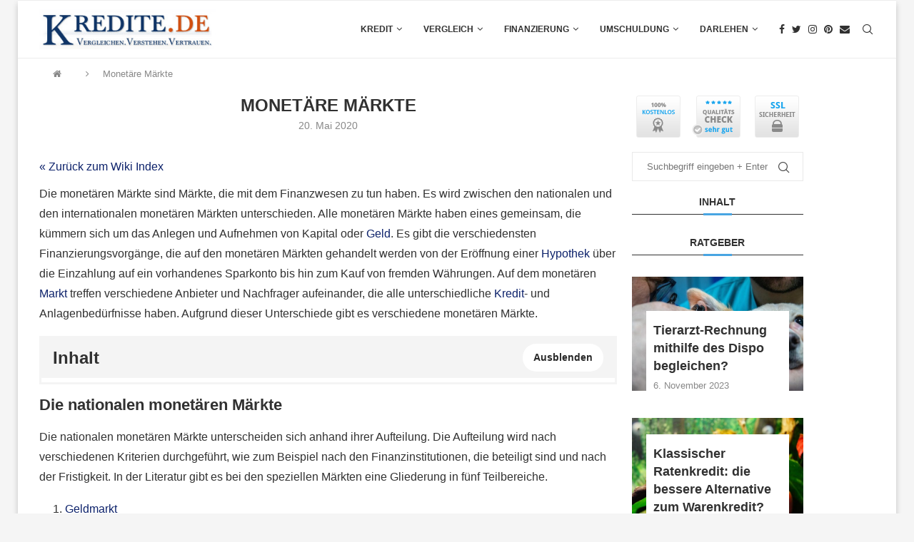

--- FILE ---
content_type: text/html; charset=UTF-8
request_url: https://www.kredite.de/Wiki/monetaere-maerkte
body_size: 30094
content:
<!DOCTYPE html><html lang="de"><head><meta charset="UTF-8"><meta http-equiv="X-UA-Compatible" content="IE=edge"><meta name="viewport" content="width=device-width, initial-scale=1"><link rel="profile" href="http://gmpg.org/xfn/11"/><link rel="shortcut icon" href="https://www.kredite.de/wp-content/uploads/2018/05/favicon.jpg"
 type="image/x-icon"/><link rel="apple-touch-icon" sizes="180x180" href="https://www.kredite.de/wp-content/uploads/2018/05/favicon.jpg"><link rel="alternate" type="application/rss+xml" title="Kredite.de RSS Feed"
 href="https://www.kredite.de/feed"/><link rel="alternate" type="application/atom+xml" title="Kredite.de Atom Feed"
 href="https://www.kredite.de/feed/atom"/><link rel="pingback" href="https://www.kredite.de/xmlrpc.php"/> <!--[if lt IE 9]> <script src="https://www.kredite.de/wp-content/themes/soledad/js/html5.js"></script> <![endif]--><meta name='robots' content='index, follow, max-image-preview:large, max-snippet:-1, max-video-preview:-1' /><style>img:is([sizes="auto" i], [sizes^="auto," i]) { contain-intrinsic-size: 3000px 1500px }</style><!-- This site is optimized with the Yoast SEO Premium plugin v16.9 (Yoast SEO v23.9) - https://yoast.com/wordpress/plugins/seo/ --><title>Monetäre Märkte erklärt - Kredite.de</title><link rel="canonical" href="https://www.kredite.de/Wiki/monetaere-maerkte" /><meta property="og:locale" content="de_DE" /><meta property="og:type" content="article" /><meta property="og:title" content="Monetäre Märkte" /><meta property="og:description" content="Die monetären Märkte sind Märkte, die mit dem Finanzwesen zu tun haben. Es wird zwischen den nationalen und den internationalen monetären Märkten" /><meta property="og:url" content="https://www.kredite.de/Wiki/monetaere-maerkte" /><meta property="og:site_name" content="Kredite.de" /><meta name="twitter:card" content="summary_large_image" /><meta name="twitter:label1" content="Geschätzte Lesezeit" /><meta name="twitter:data1" content="5 Minuten" /> <script type="application/ld+json" class="yoast-schema-graph">{"@context":"https://schema.org","@graph":[{"@type":"WebPage","@id":"https://www.kredite.de/Wiki/monetaere-maerkte","url":"https://www.kredite.de/Wiki/monetaere-maerkte","name":"Monetäre Märkte erklärt - Kredite.de","isPartOf":{"@id":"https://www.kredite.de/#website"},"datePublished":"2020-05-20T07:43:12+00:00","dateModified":"2020-05-20T07:43:12+00:00","breadcrumb":{"@id":"https://www.kredite.de/Wiki/monetaere-maerkte#breadcrumb"},"inLanguage":"de","potentialAction":[{"@type":"ReadAction","target":["https://www.kredite.de/Wiki/monetaere-maerkte"]}]},{"@type":"BreadcrumbList","@id":"https://www.kredite.de/Wiki/monetaere-maerkte#breadcrumb","itemListElement":[{"@type":"ListItem","position":1,"name":"Startseite","item":"https://www.kredite.de/"},{"@type":"ListItem","position":2,"name":"Monetäre Märkte"}]},{"@type":"WebSite","@id":"https://www.kredite.de/#website","url":"https://www.kredite.de/","name":"Kredite.de","description":"Kreditrechner &amp; Kreditvergleich","publisher":{"@id":"https://www.kredite.de/#organization"},"potentialAction":[{"@type":"SearchAction","target":{"@type":"EntryPoint","urlTemplate":"https://www.kredite.de/?s={search_term_string}"},"query-input":{"@type":"PropertyValueSpecification","valueRequired":true,"valueName":"search_term_string"}}],"inLanguage":"de"},{"@type":"Organization","@id":"https://www.kredite.de/#organization","name":"Kredite.de","url":"https://www.kredite.de/","logo":{"@type":"ImageObject","inLanguage":"de","@id":"https://www.kredite.de/#/schema/logo/image/","url":"https://www.kredite.de/wp-content/uploads/2018/05/logo.png","contentUrl":"https://www.kredite.de/wp-content/uploads/2018/05/logo.png","width":310,"height":70,"caption":"Kredite.de"},"image":{"@id":"https://www.kredite.de/#/schema/logo/image/"}}]}</script> <!-- / Yoast SEO Premium plugin. --><link rel='dns-prefetch' href='//www.kredite.de' /><link rel="alternate" type="application/rss+xml" title="Kredite.de &raquo; Feed" href="https://www.kredite.de/feed" /><link rel="alternate" type="application/rss+xml" title="Kredite.de &raquo; Kommentar-Feed" href="https://www.kredite.de/comments/feed" /><link rel='stylesheet' id='wp-block-library-css' href='https://www.kredite.de/wp-includes/css/dist/block-library/style.min.css?ver=6.7.1' type='text/css' media='all' /><style id='wp-block-library-theme-inline-css' type='text/css'>.wp-block-audio :where(figcaption){color:#555;font-size:13px;text-align:center}.is-dark-theme .wp-block-audio :where(figcaption){color:#ffffffa6}.wp-block-audio{margin:0 0 1em}.wp-block-code{border:1px solid #ccc;border-radius:4px;font-family:Menlo,Consolas,monaco,monospace;padding:.8em 1em}.wp-block-embed :where(figcaption){color:#555;font-size:13px;text-align:center}.is-dark-theme .wp-block-embed :where(figcaption){color:#ffffffa6}.wp-block-embed{margin:0 0 1em}.blocks-gallery-caption{color:#555;font-size:13px;text-align:center}.is-dark-theme .blocks-gallery-caption{color:#ffffffa6}:root :where(.wp-block-image figcaption){color:#555;font-size:13px;text-align:center}.is-dark-theme :root :where(.wp-block-image figcaption){color:#ffffffa6}.wp-block-image{margin:0 0 1em}.wp-block-pullquote{border-bottom:4px solid;border-top:4px solid;color:currentColor;margin-bottom:1.75em}.wp-block-pullquote cite,.wp-block-pullquote footer,.wp-block-pullquote__citation{color:currentColor;font-size:.8125em;font-style:normal;text-transform:uppercase}.wp-block-quote{border-left:.25em solid;margin:0 0 1.75em;padding-left:1em}.wp-block-quote cite,.wp-block-quote footer{color:currentColor;font-size:.8125em;font-style:normal;position:relative}.wp-block-quote:where(.has-text-align-right){border-left:none;border-right:.25em solid;padding-left:0;padding-right:1em}.wp-block-quote:where(.has-text-align-center){border:none;padding-left:0}.wp-block-quote.is-large,.wp-block-quote.is-style-large,.wp-block-quote:where(.is-style-plain){border:none}.wp-block-search .wp-block-search__label{font-weight:700}.wp-block-search__button{border:1px solid #ccc;padding:.375em .625em}:where(.wp-block-group.has-background){padding:1.25em 2.375em}.wp-block-separator.has-css-opacity{opacity:.4}.wp-block-separator{border:none;border-bottom:2px solid;margin-left:auto;margin-right:auto}.wp-block-separator.has-alpha-channel-opacity{opacity:1}.wp-block-separator:not(.is-style-wide):not(.is-style-dots){width:100px}.wp-block-separator.has-background:not(.is-style-dots){border-bottom:none;height:1px}.wp-block-separator.has-background:not(.is-style-wide):not(.is-style-dots){height:2px}.wp-block-table{margin:0 0 1em}.wp-block-table td,.wp-block-table th{word-break:normal}.wp-block-table :where(figcaption){color:#555;font-size:13px;text-align:center}.is-dark-theme .wp-block-table :where(figcaption){color:#ffffffa6}.wp-block-video :where(figcaption){color:#555;font-size:13px;text-align:center}.is-dark-theme .wp-block-video :where(figcaption){color:#ffffffa6}.wp-block-video{margin:0 0 1em}:root :where(.wp-block-template-part.has-background){margin-bottom:0;margin-top:0;padding:1.25em 2.375em}</style><style id='classic-theme-styles-inline-css' type='text/css'>/*! This file is auto-generated */
.wp-block-button__link{color:#fff;background-color:#32373c;border-radius:9999px;box-shadow:none;text-decoration:none;padding:calc(.667em + 2px) calc(1.333em + 2px);font-size:1.125em}.wp-block-file__button{background:#32373c;color:#fff;text-decoration:none}</style><style id='global-styles-inline-css' type='text/css'>:root{--wp--preset--aspect-ratio--square: 1;--wp--preset--aspect-ratio--4-3: 4/3;--wp--preset--aspect-ratio--3-4: 3/4;--wp--preset--aspect-ratio--3-2: 3/2;--wp--preset--aspect-ratio--2-3: 2/3;--wp--preset--aspect-ratio--16-9: 16/9;--wp--preset--aspect-ratio--9-16: 9/16;--wp--preset--color--black: #000000;--wp--preset--color--cyan-bluish-gray: #abb8c3;--wp--preset--color--white: #ffffff;--wp--preset--color--pale-pink: #f78da7;--wp--preset--color--vivid-red: #cf2e2e;--wp--preset--color--luminous-vivid-orange: #ff6900;--wp--preset--color--luminous-vivid-amber: #fcb900;--wp--preset--color--light-green-cyan: #7bdcb5;--wp--preset--color--vivid-green-cyan: #00d084;--wp--preset--color--pale-cyan-blue: #8ed1fc;--wp--preset--color--vivid-cyan-blue: #0693e3;--wp--preset--color--vivid-purple: #9b51e0;--wp--preset--gradient--vivid-cyan-blue-to-vivid-purple: linear-gradient(135deg,rgba(6,147,227,1) 0%,rgb(155,81,224) 100%);--wp--preset--gradient--light-green-cyan-to-vivid-green-cyan: linear-gradient(135deg,rgb(122,220,180) 0%,rgb(0,208,130) 100%);--wp--preset--gradient--luminous-vivid-amber-to-luminous-vivid-orange: linear-gradient(135deg,rgba(252,185,0,1) 0%,rgba(255,105,0,1) 100%);--wp--preset--gradient--luminous-vivid-orange-to-vivid-red: linear-gradient(135deg,rgba(255,105,0,1) 0%,rgb(207,46,46) 100%);--wp--preset--gradient--very-light-gray-to-cyan-bluish-gray: linear-gradient(135deg,rgb(238,238,238) 0%,rgb(169,184,195) 100%);--wp--preset--gradient--cool-to-warm-spectrum: linear-gradient(135deg,rgb(74,234,220) 0%,rgb(151,120,209) 20%,rgb(207,42,186) 40%,rgb(238,44,130) 60%,rgb(251,105,98) 80%,rgb(254,248,76) 100%);--wp--preset--gradient--blush-light-purple: linear-gradient(135deg,rgb(255,206,236) 0%,rgb(152,150,240) 100%);--wp--preset--gradient--blush-bordeaux: linear-gradient(135deg,rgb(254,205,165) 0%,rgb(254,45,45) 50%,rgb(107,0,62) 100%);--wp--preset--gradient--luminous-dusk: linear-gradient(135deg,rgb(255,203,112) 0%,rgb(199,81,192) 50%,rgb(65,88,208) 100%);--wp--preset--gradient--pale-ocean: linear-gradient(135deg,rgb(255,245,203) 0%,rgb(182,227,212) 50%,rgb(51,167,181) 100%);--wp--preset--gradient--electric-grass: linear-gradient(135deg,rgb(202,248,128) 0%,rgb(113,206,126) 100%);--wp--preset--gradient--midnight: linear-gradient(135deg,rgb(2,3,129) 0%,rgb(40,116,252) 100%);--wp--preset--font-size--small: 12px;--wp--preset--font-size--medium: 20px;--wp--preset--font-size--large: 32px;--wp--preset--font-size--x-large: 42px;--wp--preset--font-size--normal: 14px;--wp--preset--font-size--huge: 42px;--wp--preset--spacing--20: 0.44rem;--wp--preset--spacing--30: 0.67rem;--wp--preset--spacing--40: 1rem;--wp--preset--spacing--50: 1.5rem;--wp--preset--spacing--60: 2.25rem;--wp--preset--spacing--70: 3.38rem;--wp--preset--spacing--80: 5.06rem;--wp--preset--shadow--natural: 6px 6px 9px rgba(0, 0, 0, 0.2);--wp--preset--shadow--deep: 12px 12px 50px rgba(0, 0, 0, 0.4);--wp--preset--shadow--sharp: 6px 6px 0px rgba(0, 0, 0, 0.2);--wp--preset--shadow--outlined: 6px 6px 0px -3px rgba(255, 255, 255, 1), 6px 6px rgba(0, 0, 0, 1);--wp--preset--shadow--crisp: 6px 6px 0px rgba(0, 0, 0, 1);}:where(.is-layout-flex){gap: 0.5em;}:where(.is-layout-grid){gap: 0.5em;}body .is-layout-flex{display: flex;}.is-layout-flex{flex-wrap: wrap;align-items: center;}.is-layout-flex > :is(*, div){margin: 0;}body .is-layout-grid{display: grid;}.is-layout-grid > :is(*, div){margin: 0;}:where(.wp-block-columns.is-layout-flex){gap: 2em;}:where(.wp-block-columns.is-layout-grid){gap: 2em;}:where(.wp-block-post-template.is-layout-flex){gap: 1.25em;}:where(.wp-block-post-template.is-layout-grid){gap: 1.25em;}.has-black-color{color: var(--wp--preset--color--black) !important;}.has-cyan-bluish-gray-color{color: var(--wp--preset--color--cyan-bluish-gray) !important;}.has-white-color{color: var(--wp--preset--color--white) !important;}.has-pale-pink-color{color: var(--wp--preset--color--pale-pink) !important;}.has-vivid-red-color{color: var(--wp--preset--color--vivid-red) !important;}.has-luminous-vivid-orange-color{color: var(--wp--preset--color--luminous-vivid-orange) !important;}.has-luminous-vivid-amber-color{color: var(--wp--preset--color--luminous-vivid-amber) !important;}.has-light-green-cyan-color{color: var(--wp--preset--color--light-green-cyan) !important;}.has-vivid-green-cyan-color{color: var(--wp--preset--color--vivid-green-cyan) !important;}.has-pale-cyan-blue-color{color: var(--wp--preset--color--pale-cyan-blue) !important;}.has-vivid-cyan-blue-color{color: var(--wp--preset--color--vivid-cyan-blue) !important;}.has-vivid-purple-color{color: var(--wp--preset--color--vivid-purple) !important;}.has-black-background-color{background-color: var(--wp--preset--color--black) !important;}.has-cyan-bluish-gray-background-color{background-color: var(--wp--preset--color--cyan-bluish-gray) !important;}.has-white-background-color{background-color: var(--wp--preset--color--white) !important;}.has-pale-pink-background-color{background-color: var(--wp--preset--color--pale-pink) !important;}.has-vivid-red-background-color{background-color: var(--wp--preset--color--vivid-red) !important;}.has-luminous-vivid-orange-background-color{background-color: var(--wp--preset--color--luminous-vivid-orange) !important;}.has-luminous-vivid-amber-background-color{background-color: var(--wp--preset--color--luminous-vivid-amber) !important;}.has-light-green-cyan-background-color{background-color: var(--wp--preset--color--light-green-cyan) !important;}.has-vivid-green-cyan-background-color{background-color: var(--wp--preset--color--vivid-green-cyan) !important;}.has-pale-cyan-blue-background-color{background-color: var(--wp--preset--color--pale-cyan-blue) !important;}.has-vivid-cyan-blue-background-color{background-color: var(--wp--preset--color--vivid-cyan-blue) !important;}.has-vivid-purple-background-color{background-color: var(--wp--preset--color--vivid-purple) !important;}.has-black-border-color{border-color: var(--wp--preset--color--black) !important;}.has-cyan-bluish-gray-border-color{border-color: var(--wp--preset--color--cyan-bluish-gray) !important;}.has-white-border-color{border-color: var(--wp--preset--color--white) !important;}.has-pale-pink-border-color{border-color: var(--wp--preset--color--pale-pink) !important;}.has-vivid-red-border-color{border-color: var(--wp--preset--color--vivid-red) !important;}.has-luminous-vivid-orange-border-color{border-color: var(--wp--preset--color--luminous-vivid-orange) !important;}.has-luminous-vivid-amber-border-color{border-color: var(--wp--preset--color--luminous-vivid-amber) !important;}.has-light-green-cyan-border-color{border-color: var(--wp--preset--color--light-green-cyan) !important;}.has-vivid-green-cyan-border-color{border-color: var(--wp--preset--color--vivid-green-cyan) !important;}.has-pale-cyan-blue-border-color{border-color: var(--wp--preset--color--pale-cyan-blue) !important;}.has-vivid-cyan-blue-border-color{border-color: var(--wp--preset--color--vivid-cyan-blue) !important;}.has-vivid-purple-border-color{border-color: var(--wp--preset--color--vivid-purple) !important;}.has-vivid-cyan-blue-to-vivid-purple-gradient-background{background: var(--wp--preset--gradient--vivid-cyan-blue-to-vivid-purple) !important;}.has-light-green-cyan-to-vivid-green-cyan-gradient-background{background: var(--wp--preset--gradient--light-green-cyan-to-vivid-green-cyan) !important;}.has-luminous-vivid-amber-to-luminous-vivid-orange-gradient-background{background: var(--wp--preset--gradient--luminous-vivid-amber-to-luminous-vivid-orange) !important;}.has-luminous-vivid-orange-to-vivid-red-gradient-background{background: var(--wp--preset--gradient--luminous-vivid-orange-to-vivid-red) !important;}.has-very-light-gray-to-cyan-bluish-gray-gradient-background{background: var(--wp--preset--gradient--very-light-gray-to-cyan-bluish-gray) !important;}.has-cool-to-warm-spectrum-gradient-background{background: var(--wp--preset--gradient--cool-to-warm-spectrum) !important;}.has-blush-light-purple-gradient-background{background: var(--wp--preset--gradient--blush-light-purple) !important;}.has-blush-bordeaux-gradient-background{background: var(--wp--preset--gradient--blush-bordeaux) !important;}.has-luminous-dusk-gradient-background{background: var(--wp--preset--gradient--luminous-dusk) !important;}.has-pale-ocean-gradient-background{background: var(--wp--preset--gradient--pale-ocean) !important;}.has-electric-grass-gradient-background{background: var(--wp--preset--gradient--electric-grass) !important;}.has-midnight-gradient-background{background: var(--wp--preset--gradient--midnight) !important;}.has-small-font-size{font-size: var(--wp--preset--font-size--small) !important;}.has-medium-font-size{font-size: var(--wp--preset--font-size--medium) !important;}.has-large-font-size{font-size: var(--wp--preset--font-size--large) !important;}.has-x-large-font-size{font-size: var(--wp--preset--font-size--x-large) !important;}
:where(.wp-block-post-template.is-layout-flex){gap: 1.25em;}:where(.wp-block-post-template.is-layout-grid){gap: 1.25em;}
:where(.wp-block-columns.is-layout-flex){gap: 2em;}:where(.wp-block-columns.is-layout-grid){gap: 2em;}
:root :where(.wp-block-pullquote){font-size: 1.5em;line-height: 1.6;}</style><link rel='stylesheet' id='toc-screen-css' href='https://www.kredite.de/wp-content/plugins/table-of-contents-plus/screen.min.css?ver=2411' type='text/css' media='all' /><style id='toc-screen-inline-css' type='text/css'>div#toc_container ul li {font-size: 96%;}</style><link rel='stylesheet' id='penci-soledad-parent-style-css' href='https://www.kredite.de/wp-content/themes/soledad/style.css?ver=6.7.1' type='text/css' media='all' /><link rel='stylesheet' id='penci-main-style-css' href='https://www.kredite.de/wp-content/themes/soledad/main.css?ver=8.3.0' type='text/css' media='all' /><link rel='stylesheet' id='penci-font-awesomeold-css' href='https://www.kredite.de/wp-content/themes/soledad/css/font-awesome.4.7.0.swap.min.css?ver=4.7.0' type='text/css' media='all' /><link rel='stylesheet' id='penci_icon-css' href='https://www.kredite.de/wp-content/themes/soledad/css/penci-icon.css?ver=8.3.0' type='text/css' media='all' /><link rel='stylesheet' id='penci_style-css' href='https://www.kredite.de/wp-content/themes/soledad-child/style.css?ver=8.3.0' type='text/css' media='all' /><link rel='stylesheet' id='penci_social_counter-css' href='https://www.kredite.de/wp-content/themes/soledad/css/social-counter.css?ver=8.3.0' type='text/css' media='all' /> <script type="text/javascript" src="https://www.kredite.de/wp-includes/js/jquery/jquery.min.js?ver=3.7.1" id="jquery-core-js"></script> <link rel="https://api.w.org/" href="https://www.kredite.de/wp-json/" /><link rel="alternate" title="JSON" type="application/json" href="https://www.kredite.de/wp-json/wp/v2/glossary/24848" /><link rel="EditURI" type="application/rsd+xml" title="RSD" href="https://www.kredite.de/xmlrpc.php?rsd" /><meta name="generator" content="WordPress 6.7.1" /><link rel='shortlink' href='https://www.kredite.de/?p=24848' /><link rel="alternate" title="oEmbed (JSON)" type="application/json+oembed" href="https://www.kredite.de/wp-json/oembed/1.0/embed?url=https%3A%2F%2Fwww.kredite.de%2FWiki%2Fmonetaere-maerkte" /><link rel="alternate" title="oEmbed (XML)" type="text/xml+oembed" href="https://www.kredite.de/wp-json/oembed/1.0/embed?url=https%3A%2F%2Fwww.kredite.de%2FWiki%2Fmonetaere-maerkte&#038;format=xml" /> <script type='application/ld+json'>{"@context":"https://schema.org","@type":"ItemPage","name":"Monetu00e4re Mu00e4rkte","description":"Die monetu00e4ren Mu00e4rkte sind Mu00e4rkte, die mit dem Finanzwesen zu tun haben. Es wird zwischen den nationalen und den internationalen monetu00e4ren Mu00e4rkten unterschieden. Alle monetu00e4ren Mu00e4rkte haben eines gemeinsam, die ku00fcmmern sich um das Anlegen und Aufnehmen von Kapital oder Geld. Es gibt die verschiedensten Finanzierungsvorgu00e4nge, die auf den monetu00e4ren Mu00e4rkten gehandelt werden von der Eru00f6ffnung einer Hypothek u00fcber die Einzahlung auf ein vorhandenes Sparkonto bis hin zum Kauf von fremden Wu00e4hrungen. Auf dem monetu00e4ren Markt treffen verschiedene Anbieter und Nachfrager aufeinander, die alle unterschiedliche Kredit- und Anlagenbedu00fcrfnisse haben. Aufgrund dieser Unterschiede gibt es verschiedene monetu00e4ren Mu00e4rkte.rn&lt;h2&gt;Die nationalen monetu00e4ren Mu00e4rkte&lt;/h2&gt;rnDie nationalen monetu00e4ren Mu00e4rkte unterscheiden sich anhand ihrer Aufteilung. Die Aufteilung wird nach verschiedenen Kriterien durchgefu00fchrt, wie zum Beispiel nach den Finanzinstitutionen, die beteiligt sind und nach der Fristigkeit. In der Literatur gibt es bei den speziellen Mu00e4rkten eine Gliederung in fu00fcnf Teilbereiche.rn&lt;ol&gt;rn t&lt;li&gt;GeldmarktrnDer Geldmarkt befasst sich mit dem Handel von Zentralgeldbank und Geldmarktpapieren, die kurzfristig sind. Dabei handelt es sich eher um einen Handel unter den Banken.&lt;/li&gt;rn t&lt;li&gt;KapitalmarktrnDer Kapitalmarkt ist ein Marktplatz, wo die mittel- und langfristigen Transaktionen stattfinden. Nicht nur Banken untereinander fu00fchren ihre Transaktionen dort aus, sondern auch Verbraucher.&lt;/li&gt;rn t&lt;li&gt;BankeneinlagenmarktrnDer Bankeneinlagenmarkt ist mit dem Kundengeldgeschu00e4ft zu vergleichen, das von Geschu00e4ftsbanken ausgefu00fchrt wird. Es handelt sich dabei in der Regel um Geldanlagen von privaten Haushalten und Spar- und Depositionseinlagen von industriellen Anlegern.&lt;/li&gt;rn t&lt;li&gt;BankenkreditmarktrnDer Bankenkreditmarkt ku00fcmmert sich um die Kreditgeschu00e4fte von Geschu00e4ftsbanken, privaten Haushalten und u00f6ffentlichen Institutionen. Aber auch Unternehmen ku00f6nnen sich dort bewegen.&lt;/li&gt;rn t&lt;li&gt;Markt paramontu00e4rer Finanzierungsinstitute&lt;/li&gt;rn&lt;/ol&gt;rn&lt;h2&gt;Die internationalen monetu00e4ren Mu00e4rkte&lt;/h2&gt;rnDie internationalen monetu00e4ren Mu00e4rkte unterscheiden sich unter anderem von den nationalen monetu00e4ren Mu00e4rkten aufgrund der Kontrolle. Sie unterliegen nicht der gleichen Kontrolle wie die nationalen Mu00e4rkte. Grundsu00e4tzlich werden die Geschu00e4fte, die auf diesem Markt durchgefu00fchrt werden, immer in einer Fremdwu00e4hrung ausgeu00fcbt. Dabei spielt es keine Rolle, ob es sich um den Anbieter oder den Nachfrager handelt. Es gibt internationale Geld-, Kapital-, und Kreditmu00e4rkte.rn&lt;h2&gt;Die wichtigsten monetu00e4ren Mu00e4rkte&lt;/h2&gt;rnDer Eurodollarmarkt beziehungsweise die Euromu00e4rkte gehu00f6ren zu den wichtigsten monetu00e4ren Mu00e4rkten. In den letzten zwei Jahrzehnten haben sich diese Finanzmu00e4rkte immens schnell entwickelt. Sie wickeln heute einen Grou00dfteil der wirtschaftlichen Aktivitu00e4ten ab. Es gibt aber fehlende Kontrollen und das sorgt fu00fcr Probleme, die zu einem erheblichen Stu00f6rpotential werden ku00f6nnen.rn&lt;h2&gt;Der bekannteste monetu00e4re Markt&lt;/h2&gt;rnDer monetu00e4re Markt, der fu00fcr Privatverbraucher und Unternehmen tu00e4glich aktiv ist, ist der Bankenkreditmarkt. Der Bankenkreditmarkt ist der Bereich, bei dem Privatpersonen und Unternehmen die verschiedenen Kredite anfragen ku00f6nnen. Die Geschu00e4ftsbanken ku00fcmmern sich um die komplette Abwicklung und stehen den Kunden mit Rat und Tat zur Seite. Dabei ku00fcmmert sich die Geschu00e4ftsbank aber nicht nur um die Kreditvergabe, sondern auch um das tu00e4gliche Finanzgeschu00e4ft von den Sparkonten bis hin zu den Girokonten. Aber auch Geschu00e4ftsbanken ku00f6nnen ab und an einen Kredit gebrauchen und auf dem Bankenkreditmarkt ist das mu00f6glich.rn&lt;h2&gt;Der Geldmarkt&lt;/h2&gt;rnDer Geldmarkt ist mitunter einer der wichtigsten monetu00e4ren Mu00e4rkte im Bereich des Finanzmarktes. Es handelt sich um den Teilmarkt, bei dem kurzfristige Anfragen und Angebote zusammentreffen. Auf dem Geldmarkt werden Tages- und Termingelder, Leihegeschu00e4fte, Zentralbankgeldguthaben, Wertpapiere (kurzfristig) und Wechsel gehandelt. Das ist nur ein kleiner Teil der Handelsobjekte, es gibt noch viel mehr. Zu den Marktteilnehmer auf dem Geldmarkt gehu00f6ren in erster Linie die Kreditinsitute, aber auch Grou00dfunternehmen, Staaten und Finanzintermediu00e4re sind dort aktiv. Auch alle Arten von Anlegern gehu00f6ren zu den Marktteilnehmer, denn es handelt sich um die Personen, die als Nachfrager dargestellt werden. Dabei wird auf dem Geldmarkt mit Mindestsummen gearbeitet, die in der Regel bei einer Million Euro liegen.rn&lt;h2&gt;Der Kapitalmarkt u2013 der monetu00e4re Markt&lt;/h2&gt;rnAuf dem Kapitalmarkt werden mittel- und langfristige Transaktionen rund um den Kapitalbedarf bearbeitet. Die kurzfristigen Transaktionen sind auf dem Geldmarkt aktiv. Im Grunde ist der Kapitalmarkt einer von drei bekannten monetu00e4ren Mu00e4rkte, die dem Finanzmarkt unterliegen. Dazu gehu00f6ren der Geldmarkt und der Kreditmarkt. Unter den drei monetu00e4ren Mu00e4rkten sind noch weitere Mu00e4rkte vertreten, die sich aufgrund ihrer Funktionen unterscheiden. Der Kapitalmarkt setzt sich im Grunde aus den Begriffen Kapital und Markt zusammen, wobei Kapital nicht als Produktionsfaktor zu verstehen ist. Marktteilnehmer sind bei den Kapitalmu00e4rkten alle Wirtschaftssubjekte, zu denenrn&lt;ul&gt;rn t&lt;li&gt;Privathaushalte&lt;/li&gt;rn t&lt;li&gt;Unternehmen&lt;/li&gt;rn t&lt;li&gt;der Staat&lt;/li&gt;rn&lt;/ul&gt;rngehu00f6ren. Der Staat unterteilt sich in weitere Untergliederungen, darunter die u00f6ffentliche Verwaltung, die Staatsunternehmen und die Kommunalunternehmen. In der Regel treten sie als Kapitalgeber also als Anleger auf. Zu den Handelsobjekten auf dem Kapitalmarkt gehu00f6ren mittel- und langfristige Kredite, Anleihen jeder Art, Genussscheine, Darlehen und Mezzanine-Kapital. Die Fu00e4lligkeiten und die Laufzeit auf dem Kapitalmarkt liegt bei mehr als vier Jahren. Dabei wird immer von einer mittelfristigen Aktion gesprochen, wenn der Zeitraum zwischen zwei und vier Jahren liegt.rn&lt;h2&gt;Die monetu00e4ren Ziele in der Betriebswirtschaft&lt;/h2&gt;rnIn der Betriebswirtschaft wird von monetu00e4ren Zielen gesprochen, die nicht den Zielen entsprechen, die im alltu00e4glichen Leben als Ziel gesetzt werden. In der Regel geht es bei den monetu00e4ren Zielen immer um den finanziellen Bereich. Das Ziel ist also eigentlich recht klar definiert, ein Unternehmen will seine finanzielle Lage eindeutig verbessern und dazu stehen drei Ziele ganz oben:rn&lt;ul&gt;rn t&lt;li&gt;Steigerung des Gewinns&lt;/li&gt;rn t&lt;li&gt;Umsatzrentabilitu00e4t&lt;/li&gt;rn t&lt;li&gt;Liquiditu00e4t des Unternehmens&lt;/li&gt;rn&lt;/ul&gt;rnNeben den monetu00e4ren Zielen gibt es in der Betriebswirtschaft aber auch noch nicht-monetu00e4re Ziele. Bei den nicht-monetu00e4ren Zielen handelt es sich um alle Ziele, die nichts mit dem finanziellen Bereich zu tun haben. Darunter fallenrn&lt;ul&gt;rn t&lt;li&gt;die Kundenzufriedenheit&lt;/li&gt;rn t&lt;li&gt;Zufriedenheit der Mitarbeiter&lt;/li&gt;rn t&lt;li&gt;politischer Zeitpunkt&lt;/li&gt;rn&lt;/ul&gt;rnAllerdings lassen sich die Ziele auch noch in weitere Unterpunkte unterteilen. Die Unterpunkte zeigen sich in der Hinsicht, wie die oben genannten Ziele erreicht werden sollen. Gerade in der Betriebswirtschaft spielen die Ziele fu00fcr ein Unternehmen in monetu00e4rer oder nicht-monetu00e4rer Hinsicht eine bedeutende Rolle.","accessMode":"textual, visual","url":"https://www.kredite.de/Wiki/monetaere-maerkte"}</script> <style>ul.glossary_latestterms_widget li {
                margin: 10px 0;
            }
            ul.glossary_latestterms_widget li .title {
                font-weight: bold;
                font-size: 11pt;
            }
            ul.glossary_latestterms_widget li div.description {
                font-size: 10pt;
            }</style><!-- GA Google Analytics @ https://m0n.co/ga --> <script async src="https://www.googletagmanager.com/gtag/js?id=G-RNF0HMCCQR"></script> <script>window.dataLayer = window.dataLayer || [];
			function gtag(){dataLayer.push(arguments);}
			gtag('js', new Date());
			gtag('config', 'G-RNF0HMCCQR');</script> <meta name="ahrefs-site-verification" content="428fd5574b92549c2c322743b161ff10207c3cc04dd191fbbf7dbf902dad90d6"><style id="penci-custom-style" type="text/css">body{ --pcbg-cl: #fff; --pctext-cl: #313131; --pcborder-cl: #dedede; --pcheading-cl: #313131; --pcmeta-cl: #888888; --pcaccent-cl: #6eb48c; --pcbody-font: 'PT Serif', serif; --pchead-font: 'Raleway', sans-serif; --pchead-wei: bold; } .single.penci-body-single-style-5 #header, .single.penci-body-single-style-6 #header, .single.penci-body-single-style-10 #header, .single.penci-body-single-style-5 .pc-wrapbuilder-header, .single.penci-body-single-style-6 .pc-wrapbuilder-header, .single.penci-body-single-style-10 .pc-wrapbuilder-header { --pchd-mg: 40px; } .fluid-width-video-wrapper > div { position: absolute; left: 0; right: 0; top: 0; width: 100%; height: 100%; } .yt-video-place { position: relative; text-align: center; } .yt-video-place.embed-responsive .start-video { display: block; top: 0; left: 0; bottom: 0; right: 0; position: absolute; transform: none; } .yt-video-place.embed-responsive .start-video img { margin: 0; padding: 0; top: 50%; display: inline-block; position: absolute; left: 50%; transform: translate(-50%, -50%); width: 68px; height: auto; } body { --pcbody-font: 'Open Sans', sans-serif; } p{ line-height: 1.8; } .penci-hide-tagupdated{ display: none !important; } body, .widget ul li a{ font-size: 16px; } .widget ul li, .post-entry, p, .post-entry p { font-size: 16px; line-height: 1.8; } .featured-area .penci-image-holder, .featured-area .penci-slider4-overlay, .featured-area .penci-slide-overlay .overlay-link, .featured-style-29 .featured-slider-overlay, .penci-slider38-overlay{ border-radius: ; -webkit-border-radius: ; } .penci-featured-content-right:before{ border-top-right-radius: ; border-bottom-right-radius: ; } .penci-flat-overlay .penci-slide-overlay .penci-mag-featured-content:before{ border-bottom-left-radius: ; border-bottom-right-radius: ; } .container-single .post-image{ border-radius: ; -webkit-border-radius: ; } .penci-mega-thumbnail .penci-image-holder{ border-radius: ; -webkit-border-radius: ; } #header .inner-header .container { padding:10px 0; } body{ --pcaccent-cl: #48a5e2; } .penci-menuhbg-toggle:hover .lines-button:after, .penci-menuhbg-toggle:hover .penci-lines:before, .penci-menuhbg-toggle:hover .penci-lines:after,.tags-share-box.tags-share-box-s2 .post-share-plike,.penci-video_playlist .penci-playlist-title,.pencisc-column-2.penci-video_playlist .penci-video-nav .playlist-panel-item, .pencisc-column-1.penci-video_playlist .penci-video-nav .playlist-panel-item,.penci-video_playlist .penci-custom-scroll::-webkit-scrollbar-thumb, .pencisc-button, .post-entry .pencisc-button, .penci-dropcap-box, .penci-dropcap-circle, .penci-login-register input[type="submit"]:hover, .penci-ld .penci-ldin:before, .penci-ldspinner > div{ background: #48a5e2; } a, .post-entry .penci-portfolio-filter ul li a:hover, .penci-portfolio-filter ul li a:hover, .penci-portfolio-filter ul li.active a, .post-entry .penci-portfolio-filter ul li.active a, .penci-countdown .countdown-amount, .archive-box h1, .post-entry a, .container.penci-breadcrumb span a:hover,.container.penci-breadcrumb a:hover, .post-entry blockquote:before, .post-entry blockquote cite, .post-entry blockquote .author, .wpb_text_column blockquote:before, .wpb_text_column blockquote cite, .wpb_text_column blockquote .author, .penci-pagination a:hover, ul.penci-topbar-menu > li a:hover, div.penci-topbar-menu > ul > li a:hover, .penci-recipe-heading a.penci-recipe-print,.penci-review-metas .penci-review-btnbuy, .main-nav-social a:hover, .widget-social .remove-circle a:hover i, .penci-recipe-index .cat > a.penci-cat-name, #bbpress-forums li.bbp-body ul.forum li.bbp-forum-info a:hover, #bbpress-forums li.bbp-body ul.topic li.bbp-topic-title a:hover, #bbpress-forums li.bbp-body ul.forum li.bbp-forum-info .bbp-forum-content a, #bbpress-forums li.bbp-body ul.topic p.bbp-topic-meta a, #bbpress-forums .bbp-breadcrumb a:hover, #bbpress-forums .bbp-forum-freshness a:hover, #bbpress-forums .bbp-topic-freshness a:hover, #buddypress ul.item-list li div.item-title a, #buddypress ul.item-list li h4 a, #buddypress .activity-header a:first-child, #buddypress .comment-meta a:first-child, #buddypress .acomment-meta a:first-child, div.bbp-template-notice a:hover, .penci-menu-hbg .menu li a .indicator:hover, .penci-menu-hbg .menu li a:hover, #sidebar-nav .menu li a:hover, .penci-rlt-popup .rltpopup-meta .rltpopup-title:hover, .penci-video_playlist .penci-video-playlist-item .penci-video-title:hover, .penci_list_shortcode li:before, .penci-dropcap-box-outline, .penci-dropcap-circle-outline, .penci-dropcap-regular, .penci-dropcap-bold{ color: #48a5e2; } .penci-home-popular-post ul.slick-dots li button:hover, .penci-home-popular-post ul.slick-dots li.slick-active button, .post-entry blockquote .author span:after, .error-image:after, .error-404 .go-back-home a:after, .penci-header-signup-form, .woocommerce span.onsale, .woocommerce #respond input#submit:hover, .woocommerce a.button:hover, .woocommerce button.button:hover, .woocommerce input.button:hover, .woocommerce nav.woocommerce-pagination ul li span.current, .woocommerce div.product .entry-summary div[itemprop="description"]:before, .woocommerce div.product .entry-summary div[itemprop="description"] blockquote .author span:after, .woocommerce div.product .woocommerce-tabs #tab-description blockquote .author span:after, .woocommerce #respond input#submit.alt:hover, .woocommerce a.button.alt:hover, .woocommerce button.button.alt:hover, .woocommerce input.button.alt:hover, .pcheader-icon.shoping-cart-icon > a > span, #penci-demobar .buy-button, #penci-demobar .buy-button:hover, .penci-recipe-heading a.penci-recipe-print:hover,.penci-review-metas .penci-review-btnbuy:hover, .penci-review-process span, .penci-review-score-total, #navigation.menu-style-2 ul.menu ul.sub-menu:before, #navigation.menu-style-2 .menu ul ul.sub-menu:before, .penci-go-to-top-floating, .post-entry.blockquote-style-2 blockquote:before, #bbpress-forums #bbp-search-form .button, #bbpress-forums #bbp-search-form .button:hover, .wrapper-boxed .bbp-pagination-links span.current, #bbpress-forums #bbp_reply_submit:hover, #bbpress-forums #bbp_topic_submit:hover,#main .bbp-login-form .bbp-submit-wrapper button[type="submit"]:hover, #buddypress .dir-search input[type=submit], #buddypress .groups-members-search input[type=submit], #buddypress button:hover, #buddypress a.button:hover, #buddypress a.button:focus, #buddypress input[type=button]:hover, #buddypress input[type=reset]:hover, #buddypress ul.button-nav li a:hover, #buddypress ul.button-nav li.current a, #buddypress div.generic-button a:hover, #buddypress .comment-reply-link:hover, #buddypress input[type=submit]:hover, #buddypress div.pagination .pagination-links .current, #buddypress div.item-list-tabs ul li.selected a, #buddypress div.item-list-tabs ul li.current a, #buddypress div.item-list-tabs ul li a:hover, #buddypress table.notifications thead tr, #buddypress table.notifications-settings thead tr, #buddypress table.profile-settings thead tr, #buddypress table.profile-fields thead tr, #buddypress table.wp-profile-fields thead tr, #buddypress table.messages-notices thead tr, #buddypress table.forum thead tr, #buddypress input[type=submit] { background-color: #48a5e2; } .penci-pagination ul.page-numbers li span.current, #comments_pagination span { color: #fff; background: #48a5e2; border-color: #48a5e2; } .footer-instagram h4.footer-instagram-title > span:before, .woocommerce nav.woocommerce-pagination ul li span.current, .penci-pagination.penci-ajax-more a.penci-ajax-more-button:hover, .penci-recipe-heading a.penci-recipe-print:hover,.penci-review-metas .penci-review-btnbuy:hover, .home-featured-cat-content.style-14 .magcat-padding:before, .wrapper-boxed .bbp-pagination-links span.current, #buddypress .dir-search input[type=submit], #buddypress .groups-members-search input[type=submit], #buddypress button:hover, #buddypress a.button:hover, #buddypress a.button:focus, #buddypress input[type=button]:hover, #buddypress input[type=reset]:hover, #buddypress ul.button-nav li a:hover, #buddypress ul.button-nav li.current a, #buddypress div.generic-button a:hover, #buddypress .comment-reply-link:hover, #buddypress input[type=submit]:hover, #buddypress div.pagination .pagination-links .current, #buddypress input[type=submit], form.pc-searchform.penci-hbg-search-form input.search-input:hover, form.pc-searchform.penci-hbg-search-form input.search-input:focus, .penci-dropcap-box-outline, .penci-dropcap-circle-outline { border-color: #48a5e2; } .woocommerce .woocommerce-error, .woocommerce .woocommerce-info, .woocommerce .woocommerce-message { border-top-color: #48a5e2; } .penci-slider ol.penci-control-nav li a.penci-active, .penci-slider ol.penci-control-nav li a:hover, .penci-related-carousel .owl-dot.active span, .penci-owl-carousel-slider .owl-dot.active span{ border-color: #48a5e2; background-color: #48a5e2; } .woocommerce .woocommerce-message:before, .woocommerce form.checkout table.shop_table .order-total .amount, .woocommerce ul.products li.product .price ins, .woocommerce ul.products li.product .price, .woocommerce div.product p.price ins, .woocommerce div.product span.price ins, .woocommerce div.product p.price, .woocommerce div.product .entry-summary div[itemprop="description"] blockquote:before, .woocommerce div.product .woocommerce-tabs #tab-description blockquote:before, .woocommerce div.product .entry-summary div[itemprop="description"] blockquote cite, .woocommerce div.product .entry-summary div[itemprop="description"] blockquote .author, .woocommerce div.product .woocommerce-tabs #tab-description blockquote cite, .woocommerce div.product .woocommerce-tabs #tab-description blockquote .author, .woocommerce div.product .product_meta > span a:hover, .woocommerce div.product .woocommerce-tabs ul.tabs li.active, .woocommerce ul.cart_list li .amount, .woocommerce ul.product_list_widget li .amount, .woocommerce table.shop_table td.product-name a:hover, .woocommerce table.shop_table td.product-price span, .woocommerce table.shop_table td.product-subtotal span, .woocommerce-cart .cart-collaterals .cart_totals table td .amount, .woocommerce .woocommerce-info:before, .woocommerce div.product span.price, .penci-container-inside.penci-breadcrumb span a:hover,.penci-container-inside.penci-breadcrumb a:hover { color: #48a5e2; } .standard-content .penci-more-link.penci-more-link-button a.more-link, .penci-readmore-btn.penci-btn-make-button a, .penci-featured-cat-seemore.penci-btn-make-button a{ background-color: #48a5e2; color: #fff; } .penci-vernav-toggle:before{ border-top-color: #48a5e2; color: #fff; } #penci-login-popup:before{ opacity: ; } #navigation .menu > li > a:hover, #navigation .menu li.current-menu-item > a, #navigation .menu > li.current_page_item > a, #navigation .menu > li:hover > a, #navigation .menu > li.current-menu-ancestor > a, #navigation .menu > li.current-menu-item > a, #navigation .menu .sub-menu li a:hover, #navigation .menu .sub-menu li.current-menu-item > a, #navigation .sub-menu li:hover > a { color: #d14e0f; } #navigation ul.menu > li > a:before, #navigation .menu > ul > li > a:before { background: #d14e0f; } #navigation .penci-megamenu .penci-mega-child-categories a.cat-active, #navigation .menu .penci-megamenu .penci-mega-child-categories a:hover, #navigation .menu .penci-megamenu .penci-mega-latest-posts .penci-mega-post a:hover { color: #d14e0f; } #navigation .penci-megamenu .penci-mega-thumbnail .mega-cat-name { background: #d14e0f; } #navigation .menu .sub-menu li a:hover, #navigation .menu .sub-menu li.current-menu-item > a, #navigation .sub-menu li:hover > a { color: #d14e0f; } #navigation.menu-style-2 ul.menu ul.sub-menu:before, #navigation.menu-style-2 .menu ul ul.sub-menu:before { background-color: #0f3466; } .penci-header-signup-form { padding-top: px; padding-bottom: px; } .penci-header-signup-form { background-color: #48a5e2; } .header-social a:hover i, .main-nav-social a:hover, .penci-menuhbg-toggle:hover .lines-button:after, .penci-menuhbg-toggle:hover .penci-lines:before, .penci-menuhbg-toggle:hover .penci-lines:after { color: #d14e0f; } #sidebar-nav .menu li a:hover, .header-social.sidebar-nav-social a:hover i, #sidebar-nav .menu li a .indicator:hover, #sidebar-nav .menu .sub-menu li a .indicator:hover{ color: #d14e0f; } #sidebar-nav-logo:before{ background-color: #d14e0f; } .penci-slide-overlay .overlay-link, .penci-slider38-overlay, .penci-flat-overlay .penci-slide-overlay .penci-mag-featured-content:before { opacity: ; } .penci-item-mag:hover .penci-slide-overlay .overlay-link, .featured-style-38 .item:hover .penci-slider38-overlay, .penci-flat-overlay .penci-item-mag:hover .penci-slide-overlay .penci-mag-featured-content:before { opacity: ; } .penci-featured-content .featured-slider-overlay { opacity: ; } .featured-style-29 .featured-slider-overlay { opacity: ; } .penci-standard-cat .cat > a.penci-cat-name { color: #48a5e2; } .penci-standard-cat .cat:before, .penci-standard-cat .cat:after { background-color: #48a5e2; } .standard-content .penci-post-box-meta .penci-post-share-box a:hover, .standard-content .penci-post-box-meta .penci-post-share-box a.liked { color: #48a5e2; } .header-standard .post-entry a:hover, .header-standard .author-post span a:hover, .standard-content a, .standard-content .post-entry a, .standard-post-entry a.more-link:hover, .penci-post-box-meta .penci-box-meta a:hover, .standard-content .post-entry blockquote:before, .post-entry blockquote cite, .post-entry blockquote .author, .standard-content-special .author-quote span, .standard-content-special .format-post-box .post-format-icon i, .standard-content-special .format-post-box .dt-special a:hover, .standard-content .penci-more-link a.more-link, .standard-content .penci-post-box-meta .penci-box-meta a:hover { color: #48a5e2; } .standard-content .penci-more-link.penci-more-link-button a.more-link{ background-color: #48a5e2; color: #fff; } .standard-content-special .author-quote span:before, .standard-content-special .author-quote span:after, .standard-content .post-entry ul li:before, .post-entry blockquote .author span:after, .header-standard:after { background-color: #48a5e2; } .penci-more-link a.more-link:before, .penci-more-link a.more-link:after { border-color: #48a5e2; } .penci-featured-infor .cat a.penci-cat-name, .penci-grid .cat a.penci-cat-name, .penci-masonry .cat a.penci-cat-name, .penci-featured-infor .cat a.penci-cat-name { color: #48a5e2; } .penci-featured-infor .cat a.penci-cat-name:after, .penci-grid .cat a.penci-cat-name:after, .penci-masonry .cat a.penci-cat-name:after, .penci-featured-infor .cat a.penci-cat-name:after{ border-color: #48a5e2; } .penci-post-share-box a.liked, .penci-post-share-box a:hover { color: #48a5e2; } .overlay-post-box-meta .overlay-share a:hover, .overlay-author a:hover, .penci-grid .standard-content-special .format-post-box .dt-special a:hover, .grid-post-box-meta span a:hover, .grid-post-box-meta span a.comment-link:hover, .penci-grid .standard-content-special .author-quote span, .penci-grid .standard-content-special .format-post-box .post-format-icon i, .grid-mixed .penci-post-box-meta .penci-box-meta a:hover { color: #48a5e2; } .penci-grid .standard-content-special .author-quote span:before, .penci-grid .standard-content-special .author-quote span:after, .grid-header-box:after, .list-post .header-list-style:after { background-color: #48a5e2; } .penci-grid .post-box-meta span:after, .penci-masonry .post-box-meta span:after { border-color: #48a5e2; } .penci-readmore-btn.penci-btn-make-button a{ background-color: #48a5e2; color: #fff; } .penci-grid li.typography-style .overlay-typography { opacity: ; } .penci-grid li.typography-style:hover .overlay-typography { opacity: ; } .penci-grid li.typography-style .item .main-typography h2 a:hover { color: #48a5e2; } .penci-grid li.typography-style .grid-post-box-meta span a:hover { color: #48a5e2; } .overlay-header-box .cat > a.penci-cat-name:hover { color: #48a5e2; } .penci-sidebar-content .widget, .penci-sidebar-content.pcsb-boxed-whole { margin-bottom: 15px; } .penci-sidebar-content.style-7 .penci-border-arrow .inner-arrow:before, .penci-sidebar-content.style-9 .penci-border-arrow .inner-arrow:before { background-color: #48a5e2; } .penci-video_playlist .penci-video-playlist-item .penci-video-title:hover,.widget ul.side-newsfeed li .side-item .side-item-text h4 a:hover, .widget a:hover, .penci-sidebar-content .widget-social a:hover span, .widget-social a:hover span, .penci-tweets-widget-content .icon-tweets, .penci-tweets-widget-content .tweet-intents a, .penci-tweets-widget-content .tweet-intents span:after, .widget-social.remove-circle a:hover i , #wp-calendar tbody td a:hover, .penci-video_playlist .penci-video-playlist-item .penci-video-title:hover, .widget ul.side-newsfeed li .side-item .side-item-text .side-item-meta a:hover{ color: #48a5e2; } .widget .tagcloud a:hover, .widget-social a:hover i, .widget input[type="submit"]:hover,.penci-user-logged-in .penci-user-action-links a:hover,.penci-button:hover, .widget button[type="submit"]:hover { color: #fff; background-color: #48a5e2; border-color: #48a5e2; } .about-widget .about-me-heading:before { border-color: #48a5e2; } .penci-tweets-widget-content .tweet-intents-inner:before, .penci-tweets-widget-content .tweet-intents-inner:after, .pencisc-column-1.penci-video_playlist .penci-video-nav .playlist-panel-item, .penci-video_playlist .penci-custom-scroll::-webkit-scrollbar-thumb, .penci-video_playlist .penci-playlist-title { background-color: #48a5e2; } .penci-owl-carousel.penci-tweets-slider .owl-dots .owl-dot.active span, .penci-owl-carousel.penci-tweets-slider .owl-dots .owl-dot:hover span { border-color: #48a5e2; background-color: #48a5e2; } #widget-area { padding: 15px 0; } ul.footer-socials li a span { font-size: 12px; } #footer-section .footer-menu li a { font-size: 12px; } #footer-copyright * { font-size: 12px; } #footer-copyright * { font-style: normal; } .footer-subscribe .widget .mc4wp-form input[type="submit"]:hover { background-color: #48a5e2; } .footer-widget-wrapper .penci-tweets-widget-content .icon-tweets, .footer-widget-wrapper .penci-tweets-widget-content .tweet-intents a, .footer-widget-wrapper .penci-tweets-widget-content .tweet-intents span:after, .footer-widget-wrapper .widget ul.side-newsfeed li .side-item .side-item-text h4 a:hover, .footer-widget-wrapper .widget a:hover, .footer-widget-wrapper .widget-social a:hover span, .footer-widget-wrapper a:hover, .footer-widget-wrapper .widget-social.remove-circle a:hover i, .footer-widget-wrapper .widget ul.side-newsfeed li .side-item .side-item-text .side-item-meta a:hover{ color: #48a5e2; } .footer-widget-wrapper .widget .tagcloud a:hover, .footer-widget-wrapper .widget-social a:hover i, .footer-widget-wrapper .mc4wp-form input[type="submit"]:hover, .footer-widget-wrapper .widget input[type="submit"]:hover,.footer-widget-wrapper .penci-user-logged-in .penci-user-action-links a:hover, .footer-widget-wrapper .widget button[type="submit"]:hover { color: #fff; background-color: #48a5e2; border-color: #48a5e2; } .footer-widget-wrapper .about-widget .about-me-heading:before { border-color: #48a5e2; } .footer-widget-wrapper .penci-tweets-widget-content .tweet-intents-inner:before, .footer-widget-wrapper .penci-tweets-widget-content .tweet-intents-inner:after { background-color: #48a5e2; } .footer-widget-wrapper .penci-owl-carousel.penci-tweets-slider .owl-dots .owl-dot.active span, .footer-widget-wrapper .penci-owl-carousel.penci-tweets-slider .owl-dots .owl-dot:hover span { border-color: #48a5e2; background: #48a5e2; } ul.footer-socials li a:hover i { background-color: #48a5e2; border-color: #48a5e2; } ul.footer-socials li a:hover span { color: #48a5e2; } #footer-section, .penci-footer-social-moved{ background-color: #ffffff; } #footer-section .footer-menu li a:hover { color: #d14e0f; } .penci-go-to-top-floating { background-color: #0f3466; } #footer-section a { color: #999999; } .comment-content a, .container-single .post-entry a, .container-single .format-post-box .dt-special a:hover, .container-single .author-quote span, .container-single .author-post span a:hover, .post-entry blockquote:before, .post-entry blockquote cite, .post-entry blockquote .author, .wpb_text_column blockquote:before, .wpb_text_column blockquote cite, .wpb_text_column blockquote .author, .post-pagination a:hover, .author-content h5 a:hover, .author-content .author-social:hover, .item-related h3 a:hover, .container-single .format-post-box .post-format-icon i, .container.penci-breadcrumb.single-breadcrumb span a:hover,.container.penci-breadcrumb.single-breadcrumb a:hover, .penci_list_shortcode li:before, .penci-dropcap-box-outline, .penci-dropcap-circle-outline, .penci-dropcap-regular, .penci-dropcap-bold, .header-standard .post-box-meta-single .author-post span a:hover{ color: #48a5e2; } .container-single .standard-content-special .format-post-box, ul.slick-dots li button:hover, ul.slick-dots li.slick-active button, .penci-dropcap-box-outline, .penci-dropcap-circle-outline { border-color: #48a5e2; } ul.slick-dots li button:hover, ul.slick-dots li.slick-active button, #respond h3.comment-reply-title span:before, #respond h3.comment-reply-title span:after, .post-box-title:before, .post-box-title:after, .container-single .author-quote span:before, .container-single .author-quote span:after, .post-entry blockquote .author span:after, .post-entry blockquote .author span:before, .post-entry ul li:before, #respond #submit:hover, div.wpforms-container .wpforms-form.wpforms-form input[type=submit]:hover, div.wpforms-container .wpforms-form.wpforms-form button[type=submit]:hover, div.wpforms-container .wpforms-form.wpforms-form .wpforms-page-button:hover, .wpcf7 input[type="submit"]:hover, .widget_wysija input[type="submit"]:hover, .post-entry.blockquote-style-2 blockquote:before,.tags-share-box.tags-share-box-s2 .post-share-plike, .penci-dropcap-box, .penci-dropcap-circle, .penci-ldspinner > div{ background-color: #48a5e2; } .container-single .post-entry .post-tags a:hover { color: #fff; border-color: #48a5e2; background-color: #48a5e2; } .container-single .penci-standard-cat .cat > a.penci-cat-name { color: #48a5e2; } .container-single .penci-standard-cat .cat:before, .container-single .penci-standard-cat .cat:after { background-color: #48a5e2; } .container-single .post-share a:hover, .container-single .post-share a.liked, .page-share .post-share a:hover { color: #48a5e2; } .tags-share-box.tags-share-box-2_3 .post-share .count-number-like, .post-share .count-number-like { color: #1965a8; } .post-entry a, .container-single .post-entry a{ color: #0d226b; } ul.homepage-featured-boxes .penci-fea-in:hover h4 span { color: #48a5e2; } .penci-home-popular-post .item-related h3 a:hover { color: #48a5e2; } .penci-homepage-title.style-7 .inner-arrow:before, .penci-homepage-title.style-9 .inner-arrow:before{ background-color: #48a5e2; } .home-featured-cat-content .magcat-detail h3 a:hover { color: #48a5e2; } .home-featured-cat-content .grid-post-box-meta span a:hover { color: #48a5e2; } .home-featured-cat-content .first-post .magcat-detail .mag-header:after { background: #48a5e2; } .penci-slider ol.penci-control-nav li a.penci-active, .penci-slider ol.penci-control-nav li a:hover { border-color: #48a5e2; background: #48a5e2; } .home-featured-cat-content .mag-photo .mag-overlay-photo { opacity: ; } .home-featured-cat-content .mag-photo:hover .mag-overlay-photo { opacity: ; } .inner-item-portfolio:hover .penci-portfolio-thumbnail a:after { opacity: ; } h1, h2, h3, h4, h5, h6 {clear: none !important; } .penci-page-header { margin: 0 0 0 0; padding-bottom: 5px; text-align: center; position: relative; !important;} @media only screen and (min-width: 480px) and (max-width: 767px) {.wrapper-boxed.enable-boxed, .wrapper-boxed.enable-boxed .is-sticky #navigation, .container { width:98% !important;max-width: 98%; }} @media only screen and (min-width: 768px) and (max-width: 960px) {.wrapper-boxed.enable-boxed, .wrapper-boxed.enable-boxed .is-sticky #navigation, .container { width:98% !important;max-width: 98%; }} @media only screen and (max-width: 767px) {.wrapper-boxed.enable-boxed, .wrapper-boxed.enable-boxed .is-sticky #navigation, .container { width:98% !important;max-width: 98%; }} div.container.penci_sidebar.right-sidebar, .container, { width:98%; } @media only screen and (max-width: 767px){ .wrapper-boxed.enable-boxed, .wrapper-boxed.enable-boxed .is-sticky #navigation, .container { width:98% !important;max-width: 98%; padding-right: 0 !important; padding-left: 0 !important; } } .container.penci_sidebar #main { padding-right: 20px; } .adsbygoogle {overflow-y: hidden;} .wp-caption p.wp-caption-text a{ color:#e1dfdf; } p.wp-caption-text {font-size: 12px !important;line-height: 1 !important ;margin: 0;padding: 5px 10px !important;color: #fff;} .penci-sidebar-content { width:240px;float:left; } .penci-sidebar-content .widget { margin-bottom: 20px;} @media(max-width: 700px) { div#toc_container.toc_wrap_left.toc_light_blue.no_bullets, #toc_container p.toc_title+ul.toc_list { width: 98%;border-collapse: collapse;margin-left:5px; } .resize1{ height:370px !important; } .resBut{ margin-left: 5px !important; width: 99% !important; } } .post-ratings img, .post-ratings-loading img, .post-ratings-image img {margin-top: 8px;} .glossary-search-label{ font-size: 20px !important; } .glossary-search-term { width: 30%; display: inline-block; padding: 0 0 0 6px; height: 28px; -moz-border-radius: 6px; -webkit-border-radius: 6px; border-radius: 6px; font-size: 16px; font-family: Verdana, Arial, sans-serif; padding: 0 10px; line-height: 40px; vertical-align: middle; } .glossary-search.button { border-radius: 3px; border: 0; margin: 14px 0 0 0; padding: 3px; margin-left:10px; color: #ffffff; background-color: #0056a4; font-weight: bold; font-size: 16px; width: 20%; cursor: pointer; } .cm-glossary{ font-family: 'PT Serif',serif !important; color: #1965a8 !important; } .listNav{font-family: 'PT Serif',serif !important;} .penci-page-header:after, .penci-page-header:before{ background: white !important; } .post-ratings img, .post-ratings-loading img, .post-ratings-image img {margin-top: 4px;} .c24kredit-full{ width:33% !important; } /* ToC styling */ #toc_container { padding: 0; width: 100% !important; border: 3px solid #f4f4f4; } #toc_container .toc_list { font-size: 1.2rem; } #toc_container p.toc_title { font-weight: bold; font-size: 1.5rem; padding: 0.4rem 1rem; background-color: #f4f4f4; } @media (min-width: 480px) { #toc_container p.toc_title { text-align: left; position: relative; } } #toc_container span.toc_toggle { color: #f4f4f4; } @media (min-width: 480px) { #toc_container span.toc_toggle { margin-top: 0; position: absolute; right: 10px;    top: 0px; } } #toc_container span.toc_toggle a { color: #282828; text-decoration: none; border-bottom: 0; font-size: .9rem; font-weight: bold; background-color: white; border-radius: 100px; padding: 7px 15px; display: inline-block; } @media (min-width: 480px) { #toc_container span.toc_toggle a { margin-top: 0; } } #toc_container p.toc_title+ul.toc_list { margin-top: 0; } @media (min-width: 480px) { #toc_container p.toc_title+ul.toc_list { padding: 0.2rem 0.2rem; } } #toc_container .toc_list a { border: none; } #toc_container .toc_list > li > a { font-weight: bold; } #toc_container a { color: #282828; transition: unset; } #toc_container a:hover { text-decoration: none; color: #00bcd4; } #toc_container .toc_number { color: #00bcd4; font-weight: 400; } #toc_container .toc_number:after { content: ". "; color: #00bcd4; } @media only screen and (max-width: 479px) { #toc_container ul ul { margin-left:.6rem; } } @media only screen and (max-width: 767px) { #toc_container ul ul { margin-left:1rem; } } /* End ToC styling */ @media screen and (max-width: 600px) { table { width:100%; } thead { display: none; } tr:nth-of-type(2n) { background-color: inherit; } tr td:first-child { background: #f0f0f0; font-weight:bold; font-size:1.3em; } tbody td { display: block; text-align:center; } tbody td:before { content: attr(data-th); display: block; text-align:center; } } .home .featured-area { margin-top:30px; } .single .featured-area { margin-top: 20px; } .container.penci-breadcrumb { margin-top: 10px; } #header { margin-bottom: 0px; } @media only screen and (max-width: 479px) { .featured-area { margin-left: 10px; margin-right: 10px; } .penci-single-smore .container, .penci-post-image-wrapper > .container, .wrapper-boxed > .container, #widget-area > .container, #footer-section > .container { padding-left: 5px; padding-right: 5px; } .penci-container-inside.penci-breadcrumb i, .container.penci-breadcrumb i { margin: 0 5px 0 8px; } } .elementor-column-gap-default>.elementor-row>.elementor-column>.elementor-element-populated { padding: 5px 0px; } .penci_header.penci-header-builder.main-builder-header{}.penci-header-image-logo,.penci-header-text-logo{}.pc-logo-desktop.penci-header-image-logo img{}@media only screen and (max-width: 767px){.penci_navbar_mobile .penci-header-image-logo img{}}.penci_builder_sticky_header_desktop .penci-header-image-logo img{}.penci_navbar_mobile .penci-header-text-logo{}.penci_navbar_mobile .penci-header-image-logo img{}.penci_navbar_mobile .sticky-enable .penci-header-image-logo img{}.pb-logo-sidebar-mobile{}.pc-builder-element.pb-logo-sidebar-mobile img{}.pc-logo-sticky{}.pc-builder-element.pc-logo-sticky.pc-logo img{}.pc-builder-element.pc-main-menu{}.pc-builder-element.pc-second-menu{}.pc-builder-element.pc-third-menu{}.penci-builder.penci-builder-button.button-1{}.penci-builder.penci-builder-button.button-1:hover{}.penci-builder.penci-builder-button.button-2{}.penci-builder.penci-builder-button.button-2:hover{}.penci-builder.penci-builder-button.button-3{}.penci-builder.penci-builder-button.button-3:hover{}.penci-builder.penci-builder-button.button-mobile-1{}.penci-builder.penci-builder-button.button-mobile-1:hover{}.penci-builder.penci-builder-button.button-2{}.penci-builder.penci-builder-button.button-2:hover{}.penci-builder-mobile-sidebar-nav.penci-menu-hbg{border-width:0;}.pc-builder-menu.pc-dropdown-menu{}.pc-builder-element.pc-logo.pb-logo-mobile{}.pc-header-element.penci-topbar-social .pclogin-item a{}body.penci-header-preview-layout .wrapper-boxed{min-height:1500px}.penci_header_overlap .penci-desktop-topblock,.penci-desktop-topblock{border-width:0;}.penci_header_overlap .penci-desktop-topbar,.penci-desktop-topbar{border-width:0;}.penci_header_overlap .penci-desktop-midbar,.penci-desktop-midbar{border-width:0;}.penci_header_overlap .penci-desktop-bottombar,.penci-desktop-bottombar{border-width:0;}.penci_header_overlap .penci-desktop-bottomblock,.penci-desktop-bottomblock{border-width:0;}.penci_header_overlap .penci-sticky-top,.penci-sticky-top{border-width:0;}.penci_header_overlap .penci-sticky-mid,.penci-sticky-mid{border-width:0;}.penci_header_overlap .penci-sticky-bottom,.penci-sticky-bottom{border-width:0;}.penci_header_overlap .penci-mobile-topbar,.penci-mobile-topbar{border-width:0;}.penci_header_overlap .penci-mobile-midbar,.penci-mobile-midbar{border-width:0;}.penci_header_overlap .penci-mobile-bottombar,.penci-mobile-bottombar{border-width:0;} body { --pcdm_btnbg: rgba(0, 0, 0, .1); --pcdm_btnd: #666; --pcdm_btndbg: #fff; --pcdm_btnn: var(--pctext-cl); --pcdm_btnnbg: var(--pcbg-cl); } body.pcdm-enable { --pcbg-cl: #000000; --pcbg-l-cl: #1a1a1a; --pcbg-d-cl: #000000; --pctext-cl: #fff; --pcborder-cl: #313131; --pcborders-cl: #3c3c3c; --pcheading-cl: rgba(255,255,255,0.9); --pcmeta-cl: #999999; --pcl-cl: #fff; --pclh-cl: #48a5e2; --pcaccent-cl: #48a5e2; background-color: var(--pcbg-cl); color: var(--pctext-cl); } body.pcdark-df.pcdm-enable.pclight-mode { --pcbg-cl: #fff; --pctext-cl: #313131; --pcborder-cl: #dedede; --pcheading-cl: #313131; --pcmeta-cl: #888888; --pcaccent-cl: #48a5e2; }</style><script>var penciBlocksArray=[];
var portfolioDataJs = portfolioDataJs || [];var PENCILOCALCACHE = {};
		(function () {
				"use strict";
		
				PENCILOCALCACHE = {
					data: {},
					remove: function ( ajaxFilterItem ) {
						delete PENCILOCALCACHE.data[ajaxFilterItem];
					},
					exist: function ( ajaxFilterItem ) {
						return PENCILOCALCACHE.data.hasOwnProperty( ajaxFilterItem ) && PENCILOCALCACHE.data[ajaxFilterItem] !== null;
					},
					get: function ( ajaxFilterItem ) {
						return PENCILOCALCACHE.data[ajaxFilterItem];
					},
					set: function ( ajaxFilterItem, cachedData ) {
						PENCILOCALCACHE.remove( ajaxFilterItem );
						PENCILOCALCACHE.data[ajaxFilterItem] = cachedData;
					}
				};
			}
		)();function penciBlock() {
		    this.atts_json = '';
		    this.content = '';
		}</script> <script type="application/ld+json">{
    "@context": "https:\/\/schema.org\/",
    "@type": "organization",
    "@id": "#organization",
    "logo": {
        "@type": "ImageObject",
        "url": "https:\/\/www.kredite.de\/wp-content\/uploads\/2018\/05\/logo.png"
    },
    "url": "https:\/\/www.kredite.de\/",
    "name": "Kredite.de",
    "description": "Kreditrechner &amp; Kreditvergleich"
}</script><script type="application/ld+json">{
    "@context": "https:\/\/schema.org\/",
    "@type": "WebSite",
    "name": "Kredite.de",
    "alternateName": "Kreditrechner &amp; Kreditvergleich",
    "url": "https:\/\/www.kredite.de\/"
}</script><script type="application/ld+json">{
    "@context": "https:\/\/schema.org\/",
    "@type": "BlogPosting",
    "headline": "Monet\u00e4re M\u00e4rkte",
    "description": "\u00ab Zur\u00fcck zum Wiki IndexDie monet\u00e4ren M\u00e4rkte sind M\u00e4rkte, die mit dem Finanzwesen zu tun haben. Es wird zwischen den nationalen und den internationalen monet\u00e4ren M\u00e4rkten unterschieden. Alle monet\u00e4ren M\u00e4rkte&hellip;",
    "datePublished": "2020-05-20",
    "datemodified": "2020-05-20",
    "mainEntityOfPage": "https:\/\/www.kredite.de\/Wiki\/monetaere-maerkte",
    "image": {
        "@type": "ImageObject",
        "url": "https:\/\/www.kredite.de\/wp-content\/themes\/soledad\/images\/no-image.jpg"
    },
    "publisher": {
        "@type": "Organization",
        "name": "Kredite.de",
        "logo": {
            "@type": "ImageObject",
            "url": "https:\/\/www.kredite.de\/wp-content\/uploads\/2018\/05\/logo.png"
        }
    },
    "author": {
        "@type": "Person",
        "@id": "#person-CreativeWords",
        "name": "Creative Words",
        "url": "https:\/\/www.kredite.de\/author\/creative-words"
    }
}</script><script type="application/ld+json">{
    "@context": "https:\/\/schema.org\/",
    "@type": "BreadcrumbList",
    "itemListElement": [
        {
            "@type": "ListItem",
            "position": 1,
            "item": {
                "@id": "https:\/\/www.kredite.de",
                "name": "Start"
            }
        }
    ]
}</script><style type="text/css">.broken_link, a.broken_link {
	text-decoration: line-through;
}</style><link rel="icon" href="https://www.kredite.de/wp-content/uploads/2018/05/favicon.jpg" sizes="32x32" /><link rel="icon" href="https://www.kredite.de/wp-content/uploads/2018/05/favicon.jpg" sizes="192x192" /><link rel="apple-touch-icon" href="https://www.kredite.de/wp-content/uploads/2018/05/favicon.jpg" /><meta name="msapplication-TileImage" content="https://www.kredite.de/wp-content/uploads/2018/05/favicon.jpg" /></head><body class="glossary-template-default single single-glossary postid-24848 penci-body-boxed soledad-ver-8-3-0 pclight-mode pcmn-drdw-style-slide_down pchds-default"><div id="soledad_wrapper" class="wrapper-boxed header-style-header-6 enable-boxed header-search-style-default"><div class="penci-header-wrap"><header id="header" class="header-header-6 has-bottom-line" itemscope="itemscope" itemtype="https://schema.org/WPHeader"><nav id="navigation" class="header-layout-bottom header-6 menu-style-2" role="navigation" itemscope itemtype="https://schema.org/SiteNavigationElement"><div class="container"><div class="button-menu-mobile header-6"><svg width=18px height=18px viewBox="0 0 512 384" version=1.1 xmlns=http://www.w3.org/2000/svg xmlns:xlink=http://www.w3.org/1999/xlink><g stroke=none stroke-width=1 fill-rule=evenodd><g transform="translate(0.000000, 0.250080)"><rect x=0 y=0 width=512 height=62></rect><rect x=0 y=161 width=512 height=62></rect><rect x=0 y=321 width=512 height=62></rect></g></g></svg></div><div id="logo"> <a href="https://www.kredite.de/"> <img class="penci-mainlogo penci-limg penci-logo"  src="https://www.kredite.de/wp-content/uploads/2018/05/logo.png"
 alt="Kredite.de" width="310"
 height="70"/> </a></div><ul id="menu-hauptmenu" class="menu"><li id="menu-item-83" class="menu-item menu-item-type-post_type menu-item-object-page menu-item-has-children menu-item-83"><a href="https://www.kredite.de/kredit">Kredit</a><ul class="sub-menu"><li id="menu-item-104" class="menu-item menu-item-type-post_type menu-item-object-page menu-item-104"><a href="https://www.kredite.de/kreditrechner">Kreditrechner</a></li><li id="menu-item-103" class="menu-item menu-item-type-post_type menu-item-object-page menu-item-103"><a href="https://www.kredite.de/kreditvergleich">Kreditvergleich</a></li><li id="menu-item-7113" class="menu-item menu-item-type-post_type menu-item-object-page menu-item-7113"><a href="https://www.kredite.de/kreditsuche">Kreditsuche</a></li><li id="menu-item-116" class="menu-item menu-item-type-post_type menu-item-object-page menu-item-116"><a href="https://www.kredite.de/autokredit">Autokredit</a></li><li id="menu-item-108" class="menu-item menu-item-type-post_type menu-item-object-page menu-item-108"><a href="https://www.kredite.de/onlinekredit">Onlinekredit</a></li><li id="menu-item-109" class="menu-item menu-item-type-post_type menu-item-object-page menu-item-109"><a href="https://www.kredite.de/sofortkredit">Sofortkredit</a></li><li id="menu-item-107" class="menu-item menu-item-type-post_type menu-item-object-page menu-item-107"><a href="https://www.kredite.de/ratenkredit">Ratenkredit</a></li><li id="menu-item-1076" class="menu-item menu-item-type-post_type menu-item-object-page menu-item-1076"><a href="https://www.kredite.de/immobilienkredit">Immobilienkredit</a></li><li id="menu-item-6946" class="menu-item menu-item-type-post_type menu-item-object-page menu-item-6946"><a href="https://www.kredite.de/kfwkredit">KfW Kredit</a></li><li id="menu-item-5104" class="menu-item menu-item-type-post_type menu-item-object-page menu-item-has-children menu-item-5104"><a href="https://www.kredite.de/guenstige-kredite">Günstige Kredite</a><ul class="sub-menu"><li id="menu-item-6829" class="menu-item menu-item-type-post_type menu-item-object-page menu-item-6829"><a href="https://www.kredite.de/ausbildungskredit">Ausbildungskredit</a></li><li id="menu-item-7019" class="menu-item menu-item-type-post_type menu-item-object-page menu-item-7019"><a href="https://www.kredite.de/baukredit">Baukredit</a></li><li id="menu-item-5107" class="menu-item menu-item-type-post_type menu-item-object-page menu-item-5107"><a href="https://www.kredite.de/beamtenkredit">Beamtenkredit</a></li><li id="menu-item-6839" class="menu-item menu-item-type-post_type menu-item-object-page menu-item-6839"><a href="https://www.kredite.de/blitzkredit">Blitzkredit</a></li><li id="menu-item-105" class="menu-item menu-item-type-post_type menu-item-object-page menu-item-105"><a href="https://www.kredite.de/dispokredit">Dispokredit</a></li><li id="menu-item-1400" class="menu-item menu-item-type-post_type menu-item-object-page menu-item-1400"><a href="https://www.kredite.de/hauskredit">Hauskredit</a></li><li id="menu-item-6930" class="menu-item menu-item-type-post_type menu-item-object-page menu-item-has-children menu-item-6930"><a href="https://www.kredite.de/konsumentenkredit">Konsumentenkredit</a><ul class="sub-menu"><li id="menu-item-5106" class="menu-item menu-item-type-post_type menu-item-object-page menu-item-5106"><a href="https://www.kredite.de/konsumkredit">Konsumkredit</a></li></ul></li><li id="menu-item-5108" class="menu-item menu-item-type-post_type menu-item-object-page menu-item-5108"><a href="https://www.kredite.de/kredit/kreditcheck">Kreditcheck</a></li><li id="menu-item-5109" class="menu-item menu-item-type-post_type menu-item-object-page menu-item-5109"><a href="https://www.kredite.de/kredite-fuer-senioren">Kredite für Senioren</a></li><li id="menu-item-5105" class="menu-item menu-item-type-post_type menu-item-object-page menu-item-5105"><a href="https://www.kredite.de/modernisierungskredit">Modernisierungskredit</a></li><li id="menu-item-5110" class="menu-item menu-item-type-post_type menu-item-object-page menu-item-5110"><a href="https://www.kredite.de/urlaubskredit">Urlaubskredit</a></li><li id="menu-item-5218" class="menu-item menu-item-type-post_type menu-item-object-page menu-item-5218"><a href="https://www.kredite.de/umschuldungskredit">Umschuldungskredit</a></li><li id="menu-item-6949" class="menu-item menu-item-type-post_type menu-item-object-page menu-item-6949"><a href="https://www.kredite.de/ueberziehungskredit">Überziehungskredit</a></li><li id="menu-item-6958" class="menu-item menu-item-type-post_type menu-item-object-page menu-item-6958"><a href="https://www.kredite.de/rahmenkredit">Rahmenkredit</a></li><li id="menu-item-6822" class="menu-item menu-item-type-post_type menu-item-object-page menu-item-6822"><a href="https://www.kredite.de/schnellkredit">Schnellkredit</a></li><li id="menu-item-8732" class="menu-item menu-item-type-post_type menu-item-object-page menu-item-8732"><a href="https://www.kredite.de/studienkredit">Studienkredit</a></li><li id="menu-item-6976" class="menu-item menu-item-type-post_type menu-item-object-page menu-item-6976"><a href="https://www.kredite.de/verbraucherkredit">Verbraucherkredit</a></li><li id="menu-item-2008" class="menu-item menu-item-type-post_type menu-item-object-page menu-item-has-children menu-item-2008"><a href="https://www.kredite.de/kreditkarte">Kreditkarte</a><ul class="sub-menu"><li id="menu-item-2007" class="menu-item menu-item-type-post_type menu-item-object-page menu-item-2007"><a href="https://www.kredite.de/prepaid-kreditkarte">Prepaid Kreditkarte</a></li></ul></li></ul></li><li id="menu-item-106" class="menu-item menu-item-type-post_type menu-item-object-page menu-item-106"><a href="https://www.kredite.de/privatkredit">Privatkredit</a></li><li id="menu-item-625" class="menu-item menu-item-type-post_type menu-item-object-page menu-item-625"><a href="https://www.kredite.de/kleinkredit">Kleinkredit</a></li><li id="menu-item-628" class="menu-item menu-item-type-post_type menu-item-object-page menu-item-628"><a href="https://www.kredite.de/minikredit">Minikredit</a></li><li id="menu-item-631" class="menu-item menu-item-type-post_type menu-item-object-page menu-item-631"><a href="https://www.kredite.de/eilkredit">Eilkredit</a></li><li id="menu-item-110" class="menu-item menu-item-type-post_type menu-item-object-page menu-item-110"><a href="https://www.kredite.de/kredit-fuer-selbststaendige">Kredit für Selbstständige</a></li><li id="menu-item-111" class="menu-item menu-item-type-post_type menu-item-object-page menu-item-111"><a href="https://www.kredite.de/kredit-ohne-schufa">Kredit ohne Schufa</a></li><li id="menu-item-7050" class="menu-item menu-item-type-post_type menu-item-object-page menu-item-7050"><a href="https://www.kredite.de/kreditarten">Kreditarten</a></li></ul></li><li id="menu-item-7249" class="menu-item menu-item-type-custom menu-item-object-custom menu-item-has-children menu-item-7249"><a href="https://www.kredite.de/kreditvergleich">Vergleich</a><ul class="sub-menu"><li id="menu-item-7253" class="menu-item menu-item-type-post_type menu-item-object-page menu-item-7253"><a href="https://www.kredite.de/kreditvergleich">Kreditvergleich</a></li><li id="menu-item-7252" class="menu-item menu-item-type-post_type menu-item-object-page menu-item-7252"><a href="https://www.kredite.de/finanzierungsvergleich">Finanzierungsvergleich</a></li><li id="menu-item-7251" class="menu-item menu-item-type-post_type menu-item-object-page menu-item-7251"><a href="https://www.kredite.de/darlehensvergleich">Darlehensvergleich</a></li><li id="menu-item-7250" class="menu-item menu-item-type-post_type menu-item-object-page menu-item-7250"><a href="https://www.kredite.de/zinsvergleich">Zinsvergleich</a></li><li id="menu-item-24165" class="menu-item menu-item-type-custom menu-item-object-custom menu-item-24165"><a href="https://www.kredite.de/ranglisten">Kredite Ranglisten</a></li></ul></li><li id="menu-item-82" class="menu-item menu-item-type-post_type menu-item-object-page menu-item-has-children menu-item-82"><a href="https://www.kredite.de/finanzierung">Finanzierung</a><ul class="sub-menu"><li id="menu-item-135" class="menu-item menu-item-type-post_type menu-item-object-page menu-item-135"><a href="https://www.kredite.de/finanzierungsrechner">Finanzierungsrechner</a></li><li id="menu-item-134" class="menu-item menu-item-type-post_type menu-item-object-page menu-item-134"><a href="https://www.kredite.de/finanzierungsvergleich">Finanzierungsvergleich</a></li><li id="menu-item-136" class="menu-item menu-item-type-post_type menu-item-object-page menu-item-136"><a href="https://www.kredite.de/autofinanzierung">Autofinanzierung</a></li><li id="menu-item-177" class="menu-item menu-item-type-post_type menu-item-object-page menu-item-has-children menu-item-177"><a href="https://www.kredite.de/baufinanzierung">Baufinanzierung</a><ul class="sub-menu"><li id="menu-item-7116" class="menu-item menu-item-type-post_type menu-item-object-page menu-item-7116"><a href="https://www.kredite.de/baufinanzierungsrechner">Baufinanzierungsrechner</a></li><li id="menu-item-6775" class="menu-item menu-item-type-post_type menu-item-object-page menu-item-6775"><a href="https://www.kredite.de/bauzinsen">Bauzinsen</a></li></ul></li><li id="menu-item-7156" class="menu-item menu-item-type-post_type menu-item-object-page menu-item-7156"><a href="https://www.kredite.de/hausfinanzierung">Hausfinanzierung</a></li><li id="menu-item-6774" class="menu-item menu-item-type-post_type menu-item-object-page menu-item-has-children menu-item-6774"><a href="https://www.kredite.de/hypothek">Hypothek</a><ul class="sub-menu"><li id="menu-item-7009" class="menu-item menu-item-type-post_type menu-item-object-page menu-item-7009"><a href="https://www.kredite.de/hypothekenkredit">Hypothekenkredit</a></li><li id="menu-item-6994" class="menu-item menu-item-type-post_type menu-item-object-page menu-item-6994"><a href="https://www.kredite.de/hypothekendarlehen">Hypothekendarlehen</a></li></ul></li><li id="menu-item-117" class="menu-item menu-item-type-post_type menu-item-object-page menu-item-117"><a href="https://www.kredite.de/immobilienfinanzierung">Immobilienfinanzierung</a></li><li id="menu-item-137" class="menu-item menu-item-type-post_type menu-item-object-page menu-item-137"><a href="https://www.kredite.de/mietkaution">Mietkaution</a></li><li id="menu-item-139" class="menu-item menu-item-type-post_type menu-item-object-page menu-item-139"><a href="https://www.kredite.de/anschlussfinanzierung">Anschlussfinanzierung</a></li><li id="menu-item-140" class="menu-item menu-item-type-post_type menu-item-object-page menu-item-140"><a href="https://www.kredite.de/gewerbefinanzierung">Gewerbefinanzierung</a></li><li id="menu-item-141" class="menu-item menu-item-type-post_type menu-item-object-page menu-item-141"><a href="https://www.kredite.de/leasing">Leasing</a></li><li id="menu-item-1077" class="menu-item menu-item-type-post_type menu-item-object-page menu-item-1077"><a href="https://www.kredite.de/tagesgeld">Tagesgeld</a></li><li id="menu-item-138" class="menu-item menu-item-type-post_type menu-item-object-page menu-item-138"><a href="https://www.kredite.de/finanzierung-ohne-schufa">Finanzierung ohne Schufa</a></li></ul></li><li id="menu-item-80" class="menu-item menu-item-type-post_type menu-item-object-page menu-item-has-children menu-item-80"><a href="https://www.kredite.de/umschuldung">Umschuldung</a><ul class="sub-menu"><li id="menu-item-152" class="menu-item menu-item-type-post_type menu-item-object-page menu-item-152"><a href="https://www.kredite.de/umschuldungsrechner">Umschuldungsrechner</a></li><li id="menu-item-156" class="menu-item menu-item-type-post_type menu-item-object-page menu-item-156"><a href="https://www.kredite.de/umschuldung-ohne-schufa">Umschuldung ohne Schufa</a></li><li id="menu-item-154" class="menu-item menu-item-type-post_type menu-item-object-page menu-item-154"><a href="https://www.kredite.de/umschuldung-vergleich">Umschuldung Vergleich</a></li><li id="menu-item-153" class="menu-item menu-item-type-post_type menu-item-object-page menu-item-153"><a href="https://www.kredite.de/umschuldungsanbieter">Umschuldungsanbieter</a></li><li id="menu-item-155" class="menu-item menu-item-type-post_type menu-item-object-page menu-item-155"><a href="https://www.kredite.de/online-umschuldung">Online Umschuldung</a></li></ul></li><li id="menu-item-81" class="menu-item menu-item-type-post_type menu-item-object-page menu-item-has-children menu-item-81"><a href="https://www.kredite.de/darlehen">Darlehen</a><ul class="sub-menu"><li id="menu-item-165" class="menu-item menu-item-type-post_type menu-item-object-page menu-item-165"><a href="https://www.kredite.de/darlehensrechner">Darlehensrechner</a></li><li id="menu-item-167" class="menu-item menu-item-type-post_type menu-item-object-page menu-item-167"><a href="https://www.kredite.de/darlehensvergleich">Darlehensvergleich</a></li><li id="menu-item-166" class="menu-item menu-item-type-post_type menu-item-object-page menu-item-166"><a href="https://www.kredite.de/darlehensanbieter">Darlehensanbieter</a></li><li id="menu-item-1900" class="menu-item menu-item-type-post_type menu-item-object-page menu-item-1900"><a href="https://www.kredite.de/forwarddarlehen">Forward Darlehen</a></li><li id="menu-item-7497" class="menu-item menu-item-type-post_type menu-item-object-page menu-item-7497"><a href="https://www.kredite.de/annuitaetendarlehen">Annuitätendarlehen</a></li><li id="menu-item-7022" class="menu-item menu-item-type-post_type menu-item-object-page menu-item-7022"><a href="https://www.kredite.de/baudarlehen">Baudarlehen</a></li><li id="menu-item-7013" class="menu-item menu-item-type-post_type menu-item-object-page menu-item-7013"><a href="https://www.kredite.de/bauspardarlehen">Bauspardarlehen</a></li><li id="menu-item-7056" class="menu-item menu-item-type-post_type menu-item-object-page menu-item-7056"><a href="https://www.kredite.de/beamtendarlehen">Beamtendarlehen</a></li><li id="menu-item-6941" class="menu-item menu-item-type-post_type menu-item-object-page menu-item-6941"><a href="https://www.kredite.de/privatdarlehen">Privatdarlehen</a></li><li id="menu-item-7496" class="menu-item menu-item-type-post_type menu-item-object-page menu-item-7496"><a href="https://www.kredite.de/immobiliendarlehen">Immobiliendarlehen</a></li><li id="menu-item-168" class="menu-item menu-item-type-post_type menu-item-object-page menu-item-168"><a href="https://www.kredite.de/darlehen-ohne-schufa">Darlehen ohne Schufa</a></li></ul></li></ul><div id="top-search" class="penci-top-search pcheader-icon top-search-classes"> <a href="#" class="search-click" aria-label="Search"> <i class="penciicon-magnifiying-glass"></i> </a><div class="show-search pcbds-default"><form role="search" method="get" class="pc-searchform"
 action="https://www.kredite.de/"><div class="pc-searchform-inner"> <input type="text" class="search-input"
 placeholder="Suchbegriff eingeben + Enter" name="s"/> <i class="penciicon-magnifiying-glass"></i> <button type="submit"
 class="searchsubmit">Suche</button></div></form> <a href="#" aria-label="Search" class="search-click close-search"><i class="penciicon-close-button"></i></a></div></div><div class="main-nav-social"><div class="inner-header-social"> <a href="https://www.facebook.com/Kredite.de/" aria-label="Facebook"  rel="noreferrer" target="_blank"><i class="penci-faicon fa fa-facebook" ></i></a> <a href="https://twitter.com/kredite_de" aria-label="Twitter"  rel="noreferrer" target="_blank"><i class="penci-faicon fa fa-twitter" ></i></a> <a href="https://www.instagram.com/kredite.de/" aria-label="Instagram"  rel="noreferrer" target="_blank"><i class="penci-faicon fa fa-instagram" ></i></a> <a href="https://www.pinterest.de/kredite_de/" aria-label="Pinterest"  rel="noreferrer" target="_blank"><i class="penci-faicon fa fa-pinterest" ></i></a> <a href="https://www.kredite.de/impressum" aria-label="Email"  rel="noreferrer" target="_blank"><i class="penci-faicon fa fa-envelope" ></i></a></div></div></div></nav><!-- End Navigation --></header> <!-- end #header --></div><div class="container penci-breadcrumb single-breadcrumb"> <span><a class="crumb" href="https://www.kredite.de/"><i class="fa fa-home fa- "></i></a></span><i class="fa fa-angle-right"></i> <span><a href="https://www.kredite.de/Wiki/monetaere-maerkte">Monetäre Märkte</a></span></div><div class="container container-single penci_sidebar right-sidebar penci-enable-lightbox"><div id="main"><div class="theiaStickySidebar"><article id="post-24848" class="post-24848 glossary type-glossary status-publish hentry"><div class="header-standard header-classic single-header"><h1 class="post-title single-post-title entry-title">Monetäre Märkte</h1><div class="penci-hide-tagupdated"> <span class="author-italic author vcard">by <a class="author-url url fn n"
 href="https://www.kredite.de/author/creative-words">Creative Words</a> </span> <time class="entry-date published" datetime="2020-05-20T07:43:12+00:00">20. Mai 2020</time></div><div class="post-box-meta-single"> <span><time class="entry-date published" datetime="2020-05-20T07:43:12+00:00">20. Mai 2020</time></span></div></div><div class="post-entry blockquote-style-1"><div class="inner-post-entry entry-content"> <a href="https://www.kredite.de/wiki" class="cmtt-backlink cmtt-backlink-top">« Zurück zum Wiki Index</a><div class="glossary-item-audio"></div><p>Die monet&auml;ren M&auml;rkte sind M&auml;rkte, die mit dem Finanzwesen zu tun haben. Es wird zwischen den nationalen und den internationalen monet&auml;ren M&auml;rkten unterschieden. Alle monet&auml;ren M&auml;rkte haben eines gemeinsam, die k&uuml;mmern sich um das Anlegen und Aufnehmen von Kapital oder <a href="https://www.kredite.de/Wiki/geld" title="Geld">Geld</a>. Es gibt die verschiedensten Finanzierungsvorg&auml;nge, die auf den monet&auml;ren M&auml;rkten gehandelt werden von der Er&ouml;ffnung einer <a href="https://www.kredite.de/Wiki/hypothek" title="Hypothek">Hypothek</a> &uuml;ber die Einzahlung auf ein vorhandenes Sparkonto bis hin zum Kauf von fremden W&auml;hrungen. Auf dem monet&auml;ren <a href="https://www.kredite.de/Wiki/markt" title="Markt">Markt</a> treffen verschiedene Anbieter und Nachfrager aufeinander, die alle unterschiedliche <a href="https://www.kredite.de/kredit" title="Kredit">Kredit</a>- und Anlagenbed&uuml;rfnisse haben. Aufgrund dieser Unterschiede gibt es verschiedene monet&auml;ren M&auml;rkte.</p><div id="toc_container" class="toc_wrap_left toc_white no_bullets"><p class="toc_title">Inhalt</p><ul class="toc_list"><li><li><li><li><li><li><li></ul></div><h2><span id="Die-nationalen-monetaeren-Maerkte">Die nationalen monet&auml;ren M&auml;rkte</span></h2><p>Die nationalen monet&auml;ren M&auml;rkte unterscheiden sich anhand ihrer Aufteilung. Die Aufteilung wird nach verschiedenen Kriterien durchgef&uuml;hrt, wie zum Beispiel nach den Finanzinstitutionen, die beteiligt sind und nach der Fristigkeit. In der Literatur gibt es bei den speziellen M&auml;rkten eine Gliederung in f&uuml;nf Teilbereiche.</p><ol><li><a href="https://www.kredite.de/Wiki/geldmarkt" title="Geldmarkt">Geldmarkt</a><br> Der <a aria-describedby="tt" href="https://www.kredite.de/Wiki/geldmarkt" class="glossaryLink" data-cmtooltip="&lt;div class=glossaryItemTitle&gt;Geldmarkt&lt;/div&gt;&lt;div class=glossaryItemBody&gt;Der Geldmarkt ist ein Teil des Finanzmarktes. In dem Bereich interagieren Geldangebote und die jeweilige Geldnachfrage in Verbindung mit dem Geldmarkzins. Die Wechselwirkungen von Angebot und Nachfrage haben kurzfristige Auswirkungen.Wie in der Wirtschaft steht in Sachen Geld dem Angebot die Nachfrage gegen&uuml;ber. Im Geldmarkt wird Handel betrieben. Hier werden allerdings keine G&uuml;ter gehandelt, sondern Objekte. Zu diesen.. (... weiterlesen)&lt;/div&gt;">Geldmarkt</a> befasst sich mit dem Handel von Zentralgeldbank und Geldmarktpapieren, die kurzfristig sind. Dabei handelt es sich eher um einen Handel unter den <a href="https://www.kredite.de/Wiki/banken" title="Banken">Banken</a>.</li><li><a href="https://www.kredite.de/Wiki/kapitalmarkt" title="Kapitalmarkt">Kapitalmarkt</a><br> Der <a aria-describedby="tt" href="https://www.kredite.de/Wiki/kapitalmarkt" class="glossaryLink" data-cmtooltip="&lt;div class=glossaryItemTitle&gt;Kapitalmarkt&lt;/div&gt;&lt;div class=glossaryItemBody&gt;Der Kapitalmarkt ist einer der drei Teilbereiche des Finanzmarktes. Dieser Markt umfasst langfristige Darlehen und Anleihen f&uuml;r Investitionen sowie den Aktienhandel. Auf dem Kapitalmarkt findet sowohl b&ouml;rslicher wie au&szlig;erb&ouml;rslicher Handel statt. Wie jeder Handel wird auch der Handel mit Kapital von Angebot und Nachfrage bestimmt. Die Nachfrage bestimmen Unternehmen und Staaten, die auf dem Kapitalmarkt langfristig.. (... weiterlesen)&lt;/div&gt;">Kapitalmarkt</a> ist ein Marktplatz, wo die mittel- und langfristigen Transaktionen stattfinden. Nicht nur <a href="https://www.kredite.de/banken" title="Banken">Banken</a> untereinander f&uuml;hren ihre Transaktionen dort aus, sondern auch Verbraucher.</li><li>Bankeneinlagenmarkt<br> Der Bankeneinlagenmarkt ist mit dem Kundengeldgesch&auml;ft zu vergleichen, das von Gesch&auml;ftsbanken ausgef&uuml;hrt wird. Es handelt sich dabei in der Regel um Geldanlagen von privaten Haushalten und Spar- und Depositionseinlagen von industriellen Anlegern.</li><li>Bankenkreditmarkt<br> Der Bankenkreditmarkt k&uuml;mmert sich um die Kreditgesch&auml;fte von Gesch&auml;ftsbanken, privaten Haushalten und &ouml;ffentlichen Institutionen. Aber auch Unternehmen k&ouml;nnen sich dort bewegen.</li><li><a aria-describedby="tt" href="https://www.kredite.de/Wiki/markt" class="glossaryLink" data-cmtooltip="<div class=glossaryItemTitle>Markt</div><div class=glossaryItemBody>Die Bezeichnung Markt wird f&uuml;r alle Orte verwendet, in denen Waren oder Dienstleistungen getauscht oderaber auch gehandelt werden. Ein Markt ist also ein Ort, in dem sich Angebot und Nachfrage treffen. Somitwird praktisch jeder Handelsplatz als Markt bezeichnet. Inzwischen ist die erweiterte Definition des Marktesaber von dem speziellen Ort abgewichen und hier ist im weiten Sinne die Zusammenf&uuml;hrung vonNachfrage und Angebot.. (... weiterlesen)</div>" >Markt</a> paramont&auml;rer Finanzierungsinstitute</li></ol><h2><span id="Die-internationalen-monetaeren-Maerkte">Die internationalen monet&auml;ren M&auml;rkte</span></h2><p>Die internationalen monet&auml;ren M&auml;rkte unterscheiden sich unter anderem von den nationalen monet&auml;ren M&auml;rkten aufgrund der Kontrolle. Sie unterliegen nicht der gleichen Kontrolle wie die nationalen M&auml;rkte. Grunds&auml;tzlich werden die Gesch&auml;fte, die auf diesem Markt durchgef&uuml;hrt werden, immer in einer Fremdw&auml;hrung ausge&uuml;bt. Dabei spielt es keine Rolle, ob es sich um den Anbieter oder den Nachfrager handelt. Es gibt internationale <a aria-describedby="tt" href="https://www.kredite.de/Wiki/geld" class="glossaryLink" data-cmtooltip="<div class=glossaryItemTitle>Geld</div><div class=glossaryItemBody>Geld ist ein Gegenstand oder eine &uuml;berpr&uuml;fbare Aufzeichnung, die allgemein als Bezahlung oder Tauschmittel f&uuml;r Waren und Dienstleistungen und R&uuml;ckzahlung von Schulden in einem bestimmten Land oder sozio&ouml;konomischen Kontext akzeptiert wird. Die Hauptfunktionen des Geldes werden unterschieden als: ein Tauschmittel, eine Rechnungseinheit, ein Wertspeicher und manchmal ein Standard f&uuml;r den Zahlungsaufschub. Jeder Artikel oder.. (... weiterlesen)</div>" >Geld</a>-, Kapital-, und Kreditm&auml;rkte.</p><h2><span id="Die-wichtigsten-monetaeren-Maerkte">Die wichtigsten monet&auml;ren M&auml;rkte</span></h2><p>Der Eurodollarmarkt beziehungsweise die <a href="https://www.kredite.de/Wiki/euromaerkte" title="Eurom&auml;rkte">Eurom&auml;rkte</a> geh&ouml;ren zu den wichtigsten monet&auml;ren M&auml;rkten. In den letzten zwei Jahrzehnten haben sich diese Finanzm&auml;rkte immens schnell entwickelt. Sie wickeln heute einen Gro&szlig;teil der wirtschaftlichen Aktivit&auml;ten ab. Es gibt aber fehlende Kontrollen und das sorgt f&uuml;r Probleme, die zu einem erheblichen St&ouml;rpotential werden k&ouml;nnen.</p><h2><span id="Der-bekannteste-monetaere-Markt">Der bekannteste monet&auml;re Markt</span></h2><p>Der monet&auml;re Markt, der f&uuml;r Privatverbraucher und Unternehmen t&auml;glich aktiv ist, ist der Bankenkreditmarkt. Der Bankenkreditmarkt ist der Bereich, bei dem Privatpersonen und Unternehmen die verschiedenen <a href="https://www.kredite.de" title="Kredite">Kredite</a> anfragen k&ouml;nnen. Die Gesch&auml;ftsbanken k&uuml;mmern sich um die komplette Abwicklung und stehen den Kunden mit Rat und Tat zur Seite. Dabei k&uuml;mmert sich die Gesch&auml;ftsbank aber nicht nur um die <a href="https://www.kredite.de/Wiki/kreditvergabe" title="Kreditvergabe">Kreditvergabe</a>, sondern auch um das t&auml;gliche Finanzgesch&auml;ft von den Sparkonten bis hin zu den <a href="https://www.kredite.de/girokonto" title="Girokonten">Girokonten</a>. Aber auch Gesch&auml;ftsbanken k&ouml;nnen ab und an einen <a href="https://www.kredite.de/Wiki/kredit" title="Kredit">Kredit</a> gebrauchen und auf dem Bankenkreditmarkt ist das m&ouml;glich.</p><h2><span id="Der-Geldmarkt">Der Geldmarkt</span></h2><p>Der Geldmarkt ist mitunter einer der wichtigsten monet&auml;ren M&auml;rkte im Bereich des Finanzmarktes. Es handelt sich um den Teilmarkt, bei dem kurzfristige Anfragen und Angebote zusammentreffen. Auf dem Geldmarkt werden Tages- und Termingelder, Leihegesch&auml;fte, Zentralbankgeldguthaben, Wertpapiere (kurzfristig) und <a href="https://www.kredite.de/Wiki/wechsel" title="Wechsel">Wechsel</a> gehandelt. Das ist nur ein kleiner Teil der Handelsobjekte, es gibt noch viel mehr. Zu den Marktteilnehmer auf dem Geldmarkt geh&ouml;ren in erster Linie die Kreditinsitute, aber auch Gro&szlig;unternehmen, Staaten und Finanzintermedi&auml;re sind dort aktiv. Auch alle Arten von Anlegern geh&ouml;ren zu den Marktteilnehmer, denn es handelt sich um die Personen, die als Nachfrager dargestellt werden. Dabei wird auf dem Geldmarkt mit Mindestsummen gearbeitet, die in der Regel bei einer Million Euro liegen.</p><h2><span id="Der-Kapitalmarkt-der-monetaere-Markt">Der Kapitalmarkt &ndash; der monet&auml;re Markt</span></h2><p>Auf dem Kapitalmarkt werden mittel- und langfristige Transaktionen rund um den Kapitalbedarf bearbeitet. Die kurzfristigen Transaktionen sind auf dem Geldmarkt aktiv. Im Grunde ist der Kapitalmarkt einer von drei bekannten monet&auml;ren M&auml;rkte, die dem Finanzmarkt unterliegen. Dazu geh&ouml;ren der Geldmarkt und der <a href="https://www.kredite.de/Wiki/kreditmarkt" title="Kreditmarkt">Kreditmarkt</a>. Unter den drei monet&auml;ren M&auml;rkten sind noch weitere M&auml;rkte vertreten, die sich aufgrund ihrer Funktionen unterscheiden. Der Kapitalmarkt setzt sich im Grunde aus den Begriffen Kapital und Markt zusammen, wobei Kapital nicht als Produktionsfaktor zu verstehen ist. Marktteilnehmer sind bei den Kapitalm&auml;rkten alle Wirtschaftssubjekte, zu denen</p><ul><li>Privathaushalte</li><li>Unternehmen</li><li>der Staat</li></ul><p>geh&ouml;ren. Der Staat unterteilt sich in weitere Untergliederungen, darunter die &ouml;ffentliche Verwaltung, die Staatsunternehmen und die Kommunalunternehmen. In der Regel treten sie als Kapitalgeber also als Anleger auf. Zu den Handelsobjekten auf dem Kapitalmarkt geh&ouml;ren mittel- und langfristige Kredite, Anleihen jeder Art, Genussscheine, <a href="https://www.kredite.de/darlehen" title="Darlehen">Darlehen</a> und Mezzanine-Kapital. Die F&auml;lligkeiten und die <a href="https://www.kredite.de/Wiki/laufzeit" title="Laufzeit">Laufzeit</a> auf dem Kapitalmarkt liegt bei mehr als vier Jahren. Dabei wird immer von einer mittelfristigen Aktion gesprochen, wenn der Zeitraum zwischen zwei und vier Jahren liegt.</p><h2><span id="Die-monetaeren-Ziele-in-der-Betriebswirtschaft">Die monet&auml;ren Ziele in der Betriebswirtschaft</span></h2><p>In der Betriebswirtschaft wird von monet&auml;ren Zielen gesprochen, die nicht den Zielen entsprechen, die im allt&auml;glichen Leben als Ziel gesetzt werden. In der Regel geht es bei den monet&auml;ren Zielen immer um den finanziellen Bereich. Das Ziel ist also eigentlich recht klar definiert, ein Unternehmen will seine finanzielle Lage eindeutig verbessern und dazu stehen drei Ziele ganz oben:</p><ul><li>Steigerung des Gewinns</li><li>Umsatzrentabilit&auml;t</li><li><a href="https://www.kredite.de/Wiki/liquiditaet" title="Liquidit&auml;t">Liquidit&auml;t</a> des Unternehmens</li></ul><p>Neben den monet&auml;ren Zielen gibt es in der Betriebswirtschaft aber auch noch nicht-monet&auml;re Ziele. Bei den nicht-monet&auml;ren Zielen handelt es sich um alle Ziele, die nichts mit dem finanziellen Bereich zu tun haben. Darunter fallen</p><ul><li>die Kundenzufriedenheit</li><li>Zufriedenheit der Mitarbeiter</li><li>politischer Zeitpunkt</li></ul><p>Allerdings lassen sich die Ziele auch noch in weitere Unterpunkte unterteilen. Die Unterpunkte zeigen sich in der Hinsicht, wie die oben genannten Ziele erreicht werden sollen. Gerade in der Betriebswirtschaft spielen die Ziele f&uuml;r ein Unternehmen in monet&auml;rer oder nicht-monet&auml;rer Hinsicht eine bedeutende Rolle.</p><div class="cmtt_related_articles_wrapper"><div class="cmtt_related_title cmtt_related_articles_title">Verwandte Beiträge vom Wiki:</div><ul class="cmtt_related"><li class="cmtt_related_item"><a href="https://www.kredite.de/Wiki/euromaerkte"target="_blank">Euromärkte</a></li><li class="cmtt_related_item"><a href="https://www.kredite.de/Wiki/geldmarktpapiere"target="_blank">Geldmarktpapiere</a></li><li class="cmtt_related_item"><a href="https://www.kredite.de/Wiki/geldmarkt"target="_blank">Geldmarkt</a></li></ul></div><a href="https://www.kredite.de/wiki" class="cmtt-backlink cmtt-backlink-bottom">« Zurück zum Wiki Index</a><div class="cmtt_related_linked_terms_wrapper"><div class="cmtt_related_title cmtt_related_linked_terms_title">Verwandte Begriffe:</div><ul class="cmtt_related cmtt_related_terms"><li><a href="https://www.kredite.de/Wiki/kapitalmarkt">Begriff: Kapitalmarkt</a></li><li><a href="https://www.kredite.de/Wiki/geldmarkt">Begriff: Geldmarkt</a></li><li><a href="https://www.kredite.de/Wiki/markt">Begriff: Markt</a></li><li><a href="https://www.kredite.de/Wiki/geld">Begriff: Geld</a></li></ul></div><hr><form action="https://www.kredite.de/kreditvergleich" method="get"><div id="tcpp-widget-kredit" data-form="" data-duration="12" data-purpose="2" data-amount=""><div class="c24pp1 c24pp2 c24pp3 c24kredit resize " style=""> <span class="c24kredit-title" style="padding-top:20px">Kreditvergleich</span><div class="c24kredit-left"> <span class="c24kredit-amount">Kreditbetrag:</span><div class="c24kredit-amount"> <input name="tcpp_amount" value="25000" class="c24kredit-amount" type="text" placeholder="Kreditbetrag eingeben" placeholder="35000" /></div></div><div class="c24kredit-duration" style="display:none"> <input name="tcpp_duration" value="48"  type="text"  /></div><div class="c24kredit-left" > <span class="c24kredit-purpose">Verwendungszweck:</span><div class="c24kredit-purpose"> <select name="tcpp_purpose" class="c24kredit-purpose" style="height:50px"><option value="1">Neufahrzeug</option><option value="2">Gebrauchtfahrzeug</option><option value="3">Einrichtung/Möbel</option><option value="4" >Umschuldung</option><option value="5">Modernisierung</option><option value="6">PC/Audio/Video</option><option value="7" >Reise</option><option value="8"selected="selected">Freie Verwendung</option><option value="9">Boote/Zubehör</option><option value="10">Ausgleich Dispo</option><option value="11" >Motorrad</option> </select></div></div><div class="c24kredit-left n"><button class="c24kredit-submit">Jetzt vergleichen »</button></div></div></div></form><hr> <!--<p><hr></p>--> <!--<div style="clear: none !important; min-height:110px; margin-top: 25px"><p style="margin-bottom: 5px">Bitte bewerten Sie den Artikel</p></div> --><!--
 Bitte bewerten Sie diesen Artikel <br />--><div class="penci-single-link-pages"></div></div></div><div class="tags-share-box center-box"><div class="post-share"> <span class="count-number-like">0</span><a href="#" aria-label="Like this post" class="penci-post-like single-like-button" data-post_id="24848" title="Like" data-like="Like" data-unlike="Unlike"><i class="penci-faicon fa fa-heart-o" ></i></a><div class="list-posts-share"><a class="new-ver-share post-share-item post-share-facebook" aria-label="Share on Facebook" target="_blank"  rel="noreferrer" href="https://www.facebook.com/sharer/sharer.php?u=https://www.kredite.de/Wiki/monetaere-maerkte"><i class="penci-faicon fa fa-facebook" ></i><span class="dt-share">Facebook</span></a><a class="new-ver-share post-share-item post-share-twitter" aria-label="Share on Twitter" target="_blank"  rel="noreferrer" href="https://twitter.com/intent/tweet?text=Check%20out%20this%20article:%20Monet%C3%A4re%20M%C3%A4rkte%20-%20https://www.kredite.de/Wiki/monetaere-maerkte"><i class="penci-faicon fa fa-twitter" ></i><span class="dt-share">Twitter</span></a><a class="new-ver-share post-share-item post-share-pinterest" aria-label="Pin to Pinterest" data-pin-do="none"  rel="noreferrer" onclick="var e=document.createElement('script');e.setAttribute('type','text/javascript');e.setAttribute('charset','UTF-8');e.setAttribute('src','//assets.pinterest.com/js/pinmarklet.js?r='+Math.random()*99999999);document.body.appendChild(e);"><i class="penci-faicon fa fa-pinterest" ></i><span class="dt-share">Pinterest</span></a><a class="new-ver-share post-share-item post-share-email" target="_blank" aria-label="Share via Email"  rel="noreferrer" href="mailto:?subject=Monetäre%20Märkte&#038;BODY=https://www.kredite.de/Wiki/monetaere-maerkte"><i class="penci-faicon fa fa-envelope" ></i><span class="dt-share">Email</span></a><a class="post-share-item post-share-expand" href="#" aria-label="Share Expand"><i class="penci-faicon penciicon-add" ></i></a></div></div></div> <br /><div class="post-pagination"><div class="prev-post"><div class="prev-post-inner"><div class="prev-post-title"> <span>vorheriger Beitrag</span></div> <a href="https://www.kredite.de/Wiki/minsky-effekt"><div class="pagi-text"><h5 class="prev-title">Minsky-Effekt</h5></div> </a></div></div><div class="next-post"><div class="next-post-inner"><div class="prev-post-title next-post-title"> <span>nächster Beitrag</span></div> <a href="https://www.kredite.de/Wiki/non-residents"><div class="pagi-text"><h5 class="next-title">Non Residents</h5></div> </a></div></div></div></article></div></div><div id="sidebar"
 class="penci-sidebar-right penci-sidebar-content style-9 pcalign-center  pciconp-right pcicon-right"><div class="theiaStickySidebar"><aside id="custom_html-2" class="widget_text widget widget_custom_html"><div class="textwidget custom-html-widget"><center><img src="https://www.kredite.de/wp-content/uploads/2018/05/siegel.png" alt="100% Kostenlos - Qualitäts Check Sehr Gut - SSL Sicherheit" border=""></center></div></aside><aside id="search-2" class="widget widget_search"><form role="search" method="get" class="pc-searchform" action="https://www.kredite.de/"><div class="pc-searchform-inner"> <input type="text" class="search-input"
 placeholder="Suchbegriff eingeben + Enter" name="s"/> <i class="penciicon-magnifiying-glass"></i> <input type="submit" class="searchsubmit" value="Suche"/></div></form></aside><aside id="toc-widget-2" class="widget toc_widget"><h3 class="widget-title penci-border-arrow"><span class="inner-arrow">Inhalt</span></h3><ul class="toc_widget_list no_bullets"><li></li><li></li><li></li><li></li><li></li><li></li><li></li></ul></aside><aside id="penci_latest_news_widget-4" class="widget penci_latest_news_widget"><h3 class="widget-title penci-border-arrow"><span class="inner-arrow">Ratgeber</span></h3><ul data-settings='{"title":"Ratgeber","categories":"803","number":"10","featured":"","twocolumn":"","featured2":"on","allfeatured":"on","thumbright":"","postdate":"","icon":"on"}' data-paged="1"
 data-action="penci_latest_news_widget_ajax"
 data-mes="Tut uns leid, es gibt nicht mehr Beiträge"
 data-max="137"
 id="penci-latestwg-1902"
 class="side-newsfeed"><li class="penci-feed featured-news featured-news2 all-featured-news"><div class="side-item"><div class="side-image"> <a class="penci-image-holder penci-lazy" rel="bookmark"
 data-bgset="https://www.kredite.de/wp-content/uploads/2023/10/medicine-5003631_640-585x390.jpg"
 href="https://www.kredite.de/ratgeber/tierarzt-rechnung-mithilfe-des-dispo-begleichen"
 title="Tierarzt-Rechnung mithilfe des Dispo begleichen?"></a></div><div class="side-item-text"><h4 class="side-title-post"> <a href="https://www.kredite.de/ratgeber/tierarzt-rechnung-mithilfe-des-dispo-begleichen" rel="bookmark" title="Tierarzt-Rechnung mithilfe des Dispo begleichen?"> Tierarzt-Rechnung mithilfe des Dispo begleichen? </a></h4><div class="grid-post-box-meta penci-side-item-meta pcsnmt-below"> <span class="side-item-meta side-wdate"><time class="entry-date published" datetime="2023-11-06T20:00:42+00:00">6. November 2023</time></span></div></div></div></li><li class="penci-feed featured-news featured-news2 all-featured-news"><div class="side-item"><div class="side-image"> <a class="penci-image-holder penci-lazy" rel="bookmark"
 data-bgset="https://www.kredite.de/wp-content/uploads/2023/11/chameleon-226287_640-585x390.jpg"
 href="https://www.kredite.de/ratgeber/klassischer-ratenkredit-die-bessere-alternative-zum-warenkredit"
 title="Klassischer Ratenkredit: die bessere Alternative zum Warenkredit?"></a></div><div class="side-item-text"><h4 class="side-title-post"> <a href="https://www.kredite.de/ratgeber/klassischer-ratenkredit-die-bessere-alternative-zum-warenkredit" rel="bookmark" title="Klassischer Ratenkredit: die bessere Alternative zum Warenkredit?"> Klassischer Ratenkredit: die bessere Alternative zum Warenkredit? </a></h4><div class="grid-post-box-meta penci-side-item-meta pcsnmt-below"> <span class="side-item-meta side-wdate"><time class="entry-date published" datetime="2023-11-06T18:53:50+00:00">6. November 2023</time></span></div></div></div></li><li class="penci-feed featured-news featured-news2 all-featured-news"><div class="side-item"><div class="side-image"> <a class="penci-image-holder penci-lazy" rel="bookmark"
 data-bgset="https://www.kredite.de/wp-content/uploads/2023/10/cocker-spaniel-89247_640-585x390.jpg"
 href="https://www.kredite.de/ratgeber/warum-einen-gebrauchtwagen-mithilfe-eines-klassischen-ratenkredits-finanzieren"
 title="Warum einen Gebrauchtwagen mithilfe eines klassischen Ratenkredits finanzieren?"></a></div><div class="side-item-text"><h4 class="side-title-post"> <a href="https://www.kredite.de/ratgeber/warum-einen-gebrauchtwagen-mithilfe-eines-klassischen-ratenkredits-finanzieren" rel="bookmark" title="Warum einen Gebrauchtwagen mithilfe eines klassischen Ratenkredits finanzieren?"> Warum einen Gebrauchtwagen mithilfe eines klassischen Ratenkredits finanzieren? </a></h4><div class="grid-post-box-meta penci-side-item-meta pcsnmt-below"> <span class="side-item-meta side-wdate"><time class="entry-date published" datetime="2023-10-18T13:40:13+00:00">18. Oktober 2023</time></span></div></div></div></li><li class="penci-feed featured-news featured-news2 all-featured-news"><div class="side-item"><div class="side-image"> <a class="penci-image-holder penci-lazy" rel="bookmark"
 data-bgset="https://www.kredite.de/wp-content/uploads/2023/10/farmhouse-1580919_640-585x390.jpg"
 href="https://www.kredite.de/ratgeber/mithilfe-eines-kredits-den-balkon-neu-gestalten"
 title="Mithilfe eines Kredits den Balkon neu gestalten?"></a></div><div class="side-item-text"><h4 class="side-title-post"> <a href="https://www.kredite.de/ratgeber/mithilfe-eines-kredits-den-balkon-neu-gestalten" rel="bookmark" title="Mithilfe eines Kredits den Balkon neu gestalten?"> Mithilfe eines Kredits den Balkon neu gestalten? </a></h4><div class="grid-post-box-meta penci-side-item-meta pcsnmt-below"> <span class="side-item-meta side-wdate"><time class="entry-date published" datetime="2023-10-02T14:49:41+00:00">2. Oktober 2023</time></span></div></div></div></li><li class="penci-feed featured-news featured-news2 all-featured-news"><div class="side-item"><div class="side-image"> <a class="penci-image-holder penci-lazy" rel="bookmark"
 data-bgset="https://www.kredite.de/wp-content/uploads/2023/09/switzerland-1535811_640-585x390.jpg"
 href="https://www.kredite.de/ratgeber/moebelfinanzierung-durch-kredit-ohne-schufa"
 title="Möbelfinanzierung durch Kredit ohne Schufa?"></a></div><div class="side-item-text"><h4 class="side-title-post"> <a href="https://www.kredite.de/ratgeber/moebelfinanzierung-durch-kredit-ohne-schufa" rel="bookmark" title="Möbelfinanzierung durch Kredit ohne Schufa?"> Möbelfinanzierung durch Kredit ohne Schufa? </a></h4><div class="grid-post-box-meta penci-side-item-meta pcsnmt-below"> <span class="side-item-meta side-wdate"><time class="entry-date published" datetime="2023-09-12T12:47:19+00:00">12. September 2023</time></span></div></div></div></li><li class="penci-feed featured-news featured-news2 all-featured-news"><div class="side-item"><div class="side-image"> <a class="penci-image-holder penci-lazy" rel="bookmark"
 data-bgset="https://www.kredite.de/wp-content/uploads/2023/09/ladder-682484_640-426x390.jpg"
 href="https://www.kredite.de/ratgeber/mithilfe-des-dispos-die-wohnung-renovieren"
 title="Mithilfe des Dispos die Wohnung renovieren?"></a></div><div class="side-item-text"><h4 class="side-title-post"> <a href="https://www.kredite.de/ratgeber/mithilfe-des-dispos-die-wohnung-renovieren" rel="bookmark" title="Mithilfe des Dispos die Wohnung renovieren?"> Mithilfe des Dispos die Wohnung renovieren? </a></h4><div class="grid-post-box-meta penci-side-item-meta pcsnmt-below"> <span class="side-item-meta side-wdate"><time class="entry-date published" datetime="2023-09-06T14:11:53+00:00">6. September 2023</time></span></div></div></div></li><li class="penci-feed featured-news featured-news2 all-featured-news"><div class="side-item"><div class="side-image"> <a class="penci-image-holder penci-lazy" rel="bookmark"
 data-bgset="https://www.kredite.de/wp-content/uploads/2023/08/great-wall-3675637_640-585x360.jpg"
 href="https://www.kredite.de/ratgeber/weltreise-sparen-oder-kredit"
 title="Weltreise: Sparen oder Kredit?"></a></div><div class="side-item-text"><h4 class="side-title-post"> <a href="https://www.kredite.de/ratgeber/weltreise-sparen-oder-kredit" rel="bookmark" title="Weltreise: Sparen oder Kredit?"> Weltreise: Sparen oder Kredit? </a></h4><div class="grid-post-box-meta penci-side-item-meta pcsnmt-below"> <span class="side-item-meta side-wdate"><time class="entry-date published" datetime="2023-08-28T09:00:42+00:00">28. August 2023</time></span></div></div></div></li><li class="penci-feed featured-news featured-news2 all-featured-news"><div class="side-item"><div class="side-image"> <a class="penci-image-holder penci-lazy" rel="bookmark"
 data-bgset="https://www.kredite.de/wp-content/uploads/2023/08/weigh-up-2856321_640-585x390.jpg"
 href="https://www.kredite.de/ratgeber/dispositionskredit-bestehen-lassen-oder-kuendigen"
 title="Dispositionskredit bestehen lassen oder kündigen?"></a></div><div class="side-item-text"><h4 class="side-title-post"> <a href="https://www.kredite.de/ratgeber/dispositionskredit-bestehen-lassen-oder-kuendigen" rel="bookmark" title="Dispositionskredit bestehen lassen oder kündigen?"> Dispositionskredit bestehen lassen oder kündigen? </a></h4><div class="grid-post-box-meta penci-side-item-meta pcsnmt-below"> <span class="side-item-meta side-wdate"><time class="entry-date published" datetime="2023-08-21T19:07:41+00:00">21. August 2023</time></span></div></div></div></li><li class="penci-feed featured-news featured-news2 all-featured-news"><div class="side-item"><div class="side-image"> <a class="penci-image-holder penci-lazy" rel="bookmark"
 data-bgset="https://www.kredite.de/wp-content/uploads/2023/08/yes-1426596_640-585x390.png"
 href="https://www.kredite.de/ratgeber/lohnt-sich-die-einholung-einer-selbstauskunft-bei-der-schufa"
 title="Lohnt sich die Einholung einer Selbstauskunft bei der Schufa?"></a></div><div class="side-item-text"><h4 class="side-title-post"> <a href="https://www.kredite.de/ratgeber/lohnt-sich-die-einholung-einer-selbstauskunft-bei-der-schufa" rel="bookmark" title="Lohnt sich die Einholung einer Selbstauskunft bei der Schufa?"> Lohnt sich die Einholung einer Selbstauskunft bei der Schufa? </a></h4><div class="grid-post-box-meta penci-side-item-meta pcsnmt-below"> <span class="side-item-meta side-wdate"><time class="entry-date published" datetime="2023-08-14T16:54:57+00:00">14. August 2023</time></span></div></div></div></li><li class="penci-feed featured-news featured-news2 all-featured-news"><div class="side-item"><div class="side-image"> <a class="penci-image-holder penci-lazy" rel="bookmark"
 data-bgset="https://www.kredite.de/wp-content/uploads/2023/07/yes-gf69496959_640-585x390.jpg"
 href="https://www.kredite.de/ratgeber/ist-die-hoehe-der-monatlichen-kreditraten-waehlbar"
 title="Ist die Höhe der monatlichen Kreditraten wählbar?"></a></div><div class="side-item-text"><h4 class="side-title-post"> <a href="https://www.kredite.de/ratgeber/ist-die-hoehe-der-monatlichen-kreditraten-waehlbar" rel="bookmark" title="Ist die Höhe der monatlichen Kreditraten wählbar?"> Ist die Höhe der monatlichen Kreditraten wählbar? </a></h4><div class="grid-post-box-meta penci-side-item-meta pcsnmt-below"> <span class="side-item-meta side-wdate"><time class="entry-date published" datetime="2023-07-31T16:56:41+00:00">31. Juli 2023</time></span></div></div></div></li></ul></aside><aside id="custom_html-7" class="widget_text widget widget_custom_html"><h3 class="widget-title penci-border-arrow"><span class="inner-arrow">Bewertungen</span></h3><div class="textwidget custom-html-widget"><ul><li><a href="https://www.kredite.de/kreditvergleich" title="Kreditvergleich">Kreditvergleich</a> - 2.845 Stimmen</li><li><a href="https://www.kredite.de/kredit" title="Kredit">Kredit</a> - 1.942 Stimmen</li><li><a href="https://www.kredite.de/kreditrechner" title="Kreditrechner">Kreditrechner</a> - 1.870 Stimmen</li><li><a href="https://www.kredite.de/immobilienkredit" title="Immobilienkredit">Immobilienkredit</a> - 1.702 Stimmen</li><li><a href="https://www.kredite.de/autokredit" title="Autokredit">Autokredit</a> - 1.620 Stimmen</li><li><a href="https://www.kredite.de/ratenkredit" title="Ratenkredit">Ratenkredit</a> - 1.262 Stimmen</li><li><a href="https://www.kredite.de/onlinekredit" title="Onlinekredit">Onlinekredit</a> - 1.180 Stimmen</li><li><a href="https://www.kredite.de/sofortkredit" title="Sofortkredit">Sofortkredit</a> - 1.077 Stimmen</li><li><a href="https://www.kredite.de/baufinanzierung" title="Baufinanzierung">Baufinanzierung</a> - 832 Stimmen</li><li><a href="https://www.kredite.de/guenstige-kredite" title="G&uuml;nstige Kredite">G&uuml;nstige Kredite</a> - 580 Stimmen</li></ul></div></aside><aside id="penci_latest_news_widget-3" class="widget penci_latest_news_widget"><h3 class="widget-title penci-border-arrow"><span class="inner-arrow">Aktuelle News</span></h3><ul data-settings='{"title":"Aktuelle News","categories":"1","number":"8","featured":"","twocolumn":"","featured2":"on","allfeatured":"on","thumbright":"","postdate":"","icon":"on"}' data-paged="1"
 data-action="penci_latest_news_widget_ajax"
 data-mes="Tut uns leid, es gibt nicht mehr Beiträge"
 data-max="246"
 id="penci-latestwg-4986"
 class="side-newsfeed"><li class="penci-feed featured-news featured-news2 all-featured-news"><div class="side-item"><div class="side-image"> <a class="penci-image-holder penci-lazy" rel="bookmark"
 data-bgset="https://www.kredite.de/wp-content/uploads/2022/10/piggy-bank-g49d07da2b_640-1-585x390.jpg"
 href="https://www.kredite.de/news/zinsprognosen-fuer-2024"
 title="Zinsprognosen für 2024"></a></div><div class="side-item-text"><h4 class="side-title-post"> <a href="https://www.kredite.de/news/zinsprognosen-fuer-2024" rel="bookmark" title="Zinsprognosen für 2024"> Zinsprognosen für 2024 </a></h4><div class="grid-post-box-meta penci-side-item-meta pcsnmt-below"> <span class="side-item-meta side-wdate"><time class="entry-date published" datetime="2024-03-27T09:09:48+00:00">27. März 2024</time></span></div></div></div></li><li class="penci-feed featured-news featured-news2 all-featured-news"><div class="side-item"><div class="side-image"> <a class="penci-image-holder penci-lazy" rel="bookmark"
 data-bgset="https://www.kredite.de/wp-content/uploads/2018/11/houston-3288450_640.jpg"
 href="https://www.kredite.de/news/darauf-sollte-man-beim-immobilienkredit-achten"
 title="Darauf sollte man beim Immobilienkredit achten"></a></div><div class="side-item-text"><h4 class="side-title-post"> <a href="https://www.kredite.de/news/darauf-sollte-man-beim-immobilienkredit-achten" rel="bookmark" title="Darauf sollte man beim Immobilienkredit achten"> Darauf sollte man beim Immobilienkredit achten </a></h4><div class="grid-post-box-meta penci-side-item-meta pcsnmt-below"> <span class="side-item-meta side-wdate"><time class="entry-date published" datetime="2024-03-25T09:07:54+00:00">25. März 2024</time></span></div></div></div></li><li class="penci-feed featured-news featured-news2 all-featured-news"><div class="side-item"><div class="side-image"> <a class="penci-image-holder penci-lazy" rel="bookmark"
 data-bgset="https://www.kredite.de/wp-content/uploads/2018/07/489983_web_R_K_by_Konstantin-Gastmann_pixelio.de_.jpg"
 href="https://www.kredite.de/news/niedersachsens-volks-und-raiffeisenbanken-mit-41-kreditvolumen"
 title="Niedersachsens Volks- und Raiffeisenbanken mit 4,1 % Kreditvolumen"></a></div><div class="side-item-text"><h4 class="side-title-post"> <a href="https://www.kredite.de/news/niedersachsens-volks-und-raiffeisenbanken-mit-41-kreditvolumen" rel="bookmark" title="Niedersachsens Volks- und Raiffeisenbanken mit 4,1 % Kreditvolumen"> Niedersachsens Volks- und Raiffeisenbanken mit 4,1 % Kreditvolumen </a></h4><div class="grid-post-box-meta penci-side-item-meta pcsnmt-below"> <span class="side-item-meta side-wdate"><time class="entry-date published" datetime="2024-03-19T11:36:23+00:00">19. März 2024</time></span></div></div></div></li><li class="penci-feed featured-news featured-news2 all-featured-news"><div class="side-item"><div class="side-image"> <a class="penci-image-holder penci-lazy" rel="bookmark"
 data-bgset="https://www.kredite.de/wp-content/uploads/2021/11/bank-g20feb7fd9_640-585x390.jpg"
 href="https://www.kredite.de/news/volks-und-raiffeisenbanken-in-nrw-verzeichnen-wachstum"
 title="Volks- und Raiffeisenbanken in NRW verzeichnen Wachstum"></a></div><div class="side-item-text"><h4 class="side-title-post"> <a href="https://www.kredite.de/news/volks-und-raiffeisenbanken-in-nrw-verzeichnen-wachstum" rel="bookmark" title="Volks- und Raiffeisenbanken in NRW verzeichnen Wachstum"> Volks- und Raiffeisenbanken in NRW verzeichnen Wachstum </a></h4><div class="grid-post-box-meta penci-side-item-meta pcsnmt-below"> <span class="side-item-meta side-wdate"><time class="entry-date published" datetime="2024-03-18T11:34:12+00:00">18. März 2024</time></span></div></div></div></li><li class="penci-feed featured-news featured-news2 all-featured-news"><div class="side-item"><div class="side-image"> <a class="penci-image-holder penci-lazy" rel="bookmark"
 data-bgset="https://www.kredite.de/wp-content/uploads/2019/08/euro-sculpture-2867925_640-585x390.jpg"
 href="https://www.kredite.de/news/leitzins-bleibt-stabil"
 title="Leitzins bleibt stabil"></a></div><div class="side-item-text"><h4 class="side-title-post"> <a href="https://www.kredite.de/news/leitzins-bleibt-stabil" rel="bookmark" title="Leitzins bleibt stabil"> Leitzins bleibt stabil </a></h4><div class="grid-post-box-meta penci-side-item-meta pcsnmt-below"> <span class="side-item-meta side-wdate"><time class="entry-date published" datetime="2024-03-14T10:20:03+00:00">14. März 2024</time></span></div></div></div></li><li class="penci-feed featured-news featured-news2 all-featured-news"><div class="side-item"><div class="side-image"> <a class="penci-image-holder penci-lazy" rel="bookmark"
 data-bgset="https://www.kredite.de/wp-content/uploads/2019/04/workplace-1245776_640-Custom.jpg"
 href="https://www.kredite.de/news/projektentwickler-in-der-eigenkapitalklemme"
 title="Projektentwickler in der Eigenkapitalklemme"></a></div><div class="side-item-text"><h4 class="side-title-post"> <a href="https://www.kredite.de/news/projektentwickler-in-der-eigenkapitalklemme" rel="bookmark" title="Projektentwickler in der Eigenkapitalklemme"> Projektentwickler in der Eigenkapitalklemme </a></h4><div class="grid-post-box-meta penci-side-item-meta pcsnmt-below"> <span class="side-item-meta side-wdate"><time class="entry-date published" datetime="2024-03-13T10:17:54+00:00">13. März 2024</time></span></div></div></div></li><li class="penci-feed featured-news featured-news2 all-featured-news"><div class="side-item"><div class="side-image"> <a class="penci-image-holder penci-lazy" rel="bookmark"
 data-bgset="https://www.kredite.de/wp-content/uploads/2018/08/building-271195_640.jpg"
 href="https://www.kredite.de/news/notleidende-kredite-bei-gewerbeimmobilien"
 title="Notleidende Kredite bei Gewerbeimmobilien"></a></div><div class="side-item-text"><h4 class="side-title-post"> <a href="https://www.kredite.de/news/notleidende-kredite-bei-gewerbeimmobilien" rel="bookmark" title="Notleidende Kredite bei Gewerbeimmobilien"> Notleidende Kredite bei Gewerbeimmobilien </a></h4><div class="grid-post-box-meta penci-side-item-meta pcsnmt-below"> <span class="side-item-meta side-wdate"><time class="entry-date published" datetime="2024-03-12T10:15:50+00:00">12. März 2024</time></span></div></div></div></li><li class="penci-feed featured-news featured-news2 all-featured-news"><div class="side-item"><div class="side-image"> <a class="penci-image-holder penci-lazy" rel="bookmark"
 data-bgset="https://www.kredite.de/wp-content/uploads/2018/08/housebuilding-3370969_640-585x390.jpg"
 href="https://www.kredite.de/news/brunner-hofft-auf-lockerungen-bei-krediten-fuer-immobilien"
 title="Brunner hofft auf Lockerungen bei Krediten für Immobilien"></a></div><div class="side-item-text"><h4 class="side-title-post"> <a href="https://www.kredite.de/news/brunner-hofft-auf-lockerungen-bei-krediten-fuer-immobilien" rel="bookmark" title="Brunner hofft auf Lockerungen bei Krediten für Immobilien"> Brunner hofft auf Lockerungen bei Krediten für Immobilien </a></h4><div class="grid-post-box-meta penci-side-item-meta pcsnmt-below"> <span class="side-item-meta side-wdate"><time class="entry-date published" datetime="2024-03-08T07:06:11+00:00">8. März 2024</time></span></div></div></div></li></ul></aside></div></div><div class="clear-footer"></div><footer id="footer-section"
 class="penci-footer-social-media penci-lazy"		        itemscope itemtype="https://schema.org/WPFooter"><div class="container"><div class="footer-logo-copyright footer-not-logo footer-not-gotop"><div class="footer-menu-wrap" role="navigation"
 itemscope
 itemtype="https://schema.org/SiteNavigationElement"><ul id="menu-footer" class="footer-menu"><li id="menu-item-71" class="menu-item menu-item-type-post_type menu-item-object-page menu-item-home menu-item-71"><a href="https://www.kredite.de/">Kredite – vergleichen &#038; sparen</a></li><li id="menu-item-190" class="menu-item menu-item-type-taxonomy menu-item-object-category menu-item-190"><a href="https://www.kredite.de/./news">News</a></li><li id="menu-item-673" class="menu-item menu-item-type-taxonomy menu-item-object-category menu-item-673"><a href="https://www.kredite.de/./ratgeber">Ratgeber</a></li><li id="menu-item-772" class="menu-item menu-item-type-post_type menu-item-object-page menu-item-772"><a href="https://www.kredite.de/banken">Banken, Kreditvermittler &#038; Plattformen im Test</a></li><li id="menu-item-21192" class="menu-item menu-item-type-post_type menu-item-object-page menu-item-21192"><a href="https://www.kredite.de/wiki">Kredite Wiki</a></li><li id="menu-item-69" class="menu-item menu-item-type-post_type menu-item-object-page menu-item-69"><a href="https://www.kredite.de/agb">AGB</a></li><li id="menu-item-68" class="menu-item menu-item-type-post_type menu-item-object-page menu-item-privacy-policy menu-item-68"><a rel="privacy-policy" href="https://www.kredite.de/datenschutz">Datenschutz</a></li><li id="menu-item-70" class="menu-item menu-item-type-post_type menu-item-object-page menu-item-70"><a href="https://www.kredite.de/impressum">Impressum</a></li></ul></div><div id="footer-copyright"><p>© 1997-2018 - <a href="https://www.kredite.de" title="Kredite und mehr">www.Kredite.de</a> by a hyro - 7 Tage die Woche und <a href="https://www.kredite.de/24-stunden-kredit" title="24 Stunden Kredit">24 Stunden</a> am Tag geöffnet! Der Online Sofort <a href="https://www.kredite.de/kredit" title="Kredit Finanzcheck">Kredit FinanzCheck </a><br> Ihr Direkt Vergleich dank individuellem <a href="https://www.kredite.de/kreditrechner" title="zum Kreditrechner">Kreditrechner</a>. <a href="https://www.kredite.de/onlinekredit" title="günstige Onlinekredite">günstige Online Kredite</a>, <a href="https://www.kredite.de/kleinkredit" title="zu dem Kleinkredit">Kleinkredit</a>, <a href="https://www.kredite.de/sofortkredit" title="der Sofortkredit">Sofortkredite</a> und <a href="https://www.kredite.de/autokredit" title="zum Autokredit">Autokredit</a> <br><br> <a href="https://www.kredite.de/1000-euro-kredit">1000 Euro Klein Kredit</a> | <a href="https://www.kredite.de/2500-euro-kredit">2500 Euro Mini Kredit</a> | <a href="https://www.kredite.de/5000-euro-kredit">5000 Euro Kredit</a> | <a href="https://www.kredite.de/7500-euro-kredit">7500 Euro Kredit</a> | <a href="https://www.kredite.de/10000-euro-kredit">10000 Euro Kredit</a> | <a href="https://www.kredite.de/12500-euro-kredit">12500 Euro Kredit</a> | <a href="https://www.kredite.de/15000-euro-kredit">15000 Euro Kredit</a> <br><a href="https://www.kredite.de/20000-euro-kredit">20000 Euro Kredit</a> | <a href="https://www.kredite.de/25000-euro-kredit">25000 Euro SofortKredit</a> | <a href="https://www.kredite.de/30000-euro-kredit">30000 Euro Online Kredit</a> | <a href="https://www.kredite.de/40000-euro-kredit">40000 Euro Kredit</a> | <a href="https://www.kredite.de/50000-euro-kredit">50000 Euro Kredit</a> | <a href="https://www.kredite.de/60000-euro-kredit">60000 Euro Kredit | <a href="https://www.kredite.de/70000-euro-kredit">70000 Euro Kredit</a> </a> <br><a href="https://www.kredite.de/75000-euro-kredit">75000 Euro Kredit</a> | <a href="https://www.kredite.de/80000-euro-kredit">80000 Euro Kredit</a> | <a href="https://www.kredite.de/90000-euro-kredit">90000 Euro Kredit</a> | <a href="https://www.kredite.de/100000-euro-kredit">100000 Euro Kredit</a> | <a href="https://www.kredite.de/125000-euro-kredit">125000 € Kredit</a> | <a href="https://www.kredite.de/150000-euro-kredit">150000 € Kredit</a> | <a href="https://www.kredite.de/200000-euro-kredit">200000 € Kredit</a> | <a href="https://www.kredite.de/250000-euro-kredit">250000 Euro Kredit</a> <br><br> <strong>Hauptbereiche:</strong> <a href="https://www.kredite.de/kredit" title="Kredit bei Kredite.de">Kredit</a> | <a href="https://www.kredite.de/kreditvergleich" title="Kredit Vergleich bei Kredite.de">Kreditvergleich</a> | <a href="https://www.kredite.de/kreditrechner" title="Kredit Rechner bei Kredite.de">Kreditrechner</a> | <a href="https://www.kredite.de/autokredit" title="Auto Kredit bei Kredite.de">Autokredit</a> | <a href="https://www.kredite.de/sofortkredit" title="Sofort Kredit bei Kredite.de">Sofortkredit</a> | <a href="https://www.kredite.de/onlinekredit" title="Online Kredit bei Kredite.de">Onlinekredit</a></p></div></div></div></footer></div><!-- End .wrapper-boxed --><div class="penci-go-to-top-floating"><i class="penciicon-up-chevron"></i></div> <a href="#" id="close-sidebar-nav"
 class="header-6"><i class="penci-faicon fa fa-close" ></i></a><nav id="sidebar-nav" class="header-6" role="navigation"
 itemscope
 itemtype="https://schema.org/SiteNavigationElement"><div id="sidebar-nav-logo"> <a href="https://www.kredite.de/"><img class="penci-lazy sidebar-nav-logo penci-limg"                                                                     src="data:image/svg+xml,%3Csvg%20xmlns=&#039;http://www.w3.org/2000/svg&#039;%20viewBox=&#039;0%200%20310%2070&#039;%3E%3C/svg%3E"
 width="310"
 height="70"
 data-src="https://www.kredite.de/wp-content/uploads/2018/05/logo.png"
 data-lightlogo="https://www.kredite.de/wp-content/uploads/2018/05/logo.png"
 alt="Kredite.de"/></a></div><div class="header-social sidebar-nav-social"><div class="inner-header-social"> <a href="https://www.facebook.com/Kredite.de/" aria-label="Facebook"  rel="noreferrer" target="_blank"><i class="penci-faicon fa fa-facebook" ></i></a> <a href="https://twitter.com/kredite_de" aria-label="Twitter"  rel="noreferrer" target="_blank"><i class="penci-faicon fa fa-twitter" ></i></a> <a href="https://www.instagram.com/kredite.de/" aria-label="Instagram"  rel="noreferrer" target="_blank"><i class="penci-faicon fa fa-instagram" ></i></a> <a href="https://www.pinterest.de/kredite_de/" aria-label="Pinterest"  rel="noreferrer" target="_blank"><i class="penci-faicon fa fa-pinterest" ></i></a> <a href="https://www.kredite.de/impressum" aria-label="Email"  rel="noreferrer" target="_blank"><i class="penci-faicon fa fa-envelope" ></i></a></div></div><ul id="menu-hauptmenu-1" class="menu"><li class="menu-item menu-item-type-post_type menu-item-object-page menu-item-has-children menu-item-83"><a href="https://www.kredite.de/kredit">Kredit</a><ul class="sub-menu"><li class="menu-item menu-item-type-post_type menu-item-object-page menu-item-104"><a href="https://www.kredite.de/kreditrechner">Kreditrechner</a></li><li class="menu-item menu-item-type-post_type menu-item-object-page menu-item-103"><a href="https://www.kredite.de/kreditvergleich">Kreditvergleich</a></li><li class="menu-item menu-item-type-post_type menu-item-object-page menu-item-7113"><a href="https://www.kredite.de/kreditsuche">Kreditsuche</a></li><li class="menu-item menu-item-type-post_type menu-item-object-page menu-item-116"><a href="https://www.kredite.de/autokredit">Autokredit</a></li><li class="menu-item menu-item-type-post_type menu-item-object-page menu-item-108"><a href="https://www.kredite.de/onlinekredit">Onlinekredit</a></li><li class="menu-item menu-item-type-post_type menu-item-object-page menu-item-109"><a href="https://www.kredite.de/sofortkredit">Sofortkredit</a></li><li class="menu-item menu-item-type-post_type menu-item-object-page menu-item-107"><a href="https://www.kredite.de/ratenkredit">Ratenkredit</a></li><li class="menu-item menu-item-type-post_type menu-item-object-page menu-item-1076"><a href="https://www.kredite.de/immobilienkredit">Immobilienkredit</a></li><li class="menu-item menu-item-type-post_type menu-item-object-page menu-item-6946"><a href="https://www.kredite.de/kfwkredit">KfW Kredit</a></li><li class="menu-item menu-item-type-post_type menu-item-object-page menu-item-has-children menu-item-5104"><a href="https://www.kredite.de/guenstige-kredite">Günstige Kredite</a><ul class="sub-menu"><li class="menu-item menu-item-type-post_type menu-item-object-page menu-item-6829"><a href="https://www.kredite.de/ausbildungskredit">Ausbildungskredit</a></li><li class="menu-item menu-item-type-post_type menu-item-object-page menu-item-7019"><a href="https://www.kredite.de/baukredit">Baukredit</a></li><li class="menu-item menu-item-type-post_type menu-item-object-page menu-item-5107"><a href="https://www.kredite.de/beamtenkredit">Beamtenkredit</a></li><li class="menu-item menu-item-type-post_type menu-item-object-page menu-item-6839"><a href="https://www.kredite.de/blitzkredit">Blitzkredit</a></li><li class="menu-item menu-item-type-post_type menu-item-object-page menu-item-105"><a href="https://www.kredite.de/dispokredit">Dispokredit</a></li><li class="menu-item menu-item-type-post_type menu-item-object-page menu-item-1400"><a href="https://www.kredite.de/hauskredit">Hauskredit</a></li><li class="menu-item menu-item-type-post_type menu-item-object-page menu-item-has-children menu-item-6930"><a href="https://www.kredite.de/konsumentenkredit">Konsumentenkredit</a><ul class="sub-menu"><li class="menu-item menu-item-type-post_type menu-item-object-page menu-item-5106"><a href="https://www.kredite.de/konsumkredit">Konsumkredit</a></li></ul></li><li class="menu-item menu-item-type-post_type menu-item-object-page menu-item-5108"><a href="https://www.kredite.de/kredit/kreditcheck">Kreditcheck</a></li><li class="menu-item menu-item-type-post_type menu-item-object-page menu-item-5109"><a href="https://www.kredite.de/kredite-fuer-senioren">Kredite für Senioren</a></li><li class="menu-item menu-item-type-post_type menu-item-object-page menu-item-5105"><a href="https://www.kredite.de/modernisierungskredit">Modernisierungskredit</a></li><li class="menu-item menu-item-type-post_type menu-item-object-page menu-item-5110"><a href="https://www.kredite.de/urlaubskredit">Urlaubskredit</a></li><li class="menu-item menu-item-type-post_type menu-item-object-page menu-item-5218"><a href="https://www.kredite.de/umschuldungskredit">Umschuldungskredit</a></li><li class="menu-item menu-item-type-post_type menu-item-object-page menu-item-6949"><a href="https://www.kredite.de/ueberziehungskredit">Überziehungskredit</a></li><li class="menu-item menu-item-type-post_type menu-item-object-page menu-item-6958"><a href="https://www.kredite.de/rahmenkredit">Rahmenkredit</a></li><li class="menu-item menu-item-type-post_type menu-item-object-page menu-item-6822"><a href="https://www.kredite.de/schnellkredit">Schnellkredit</a></li><li class="menu-item menu-item-type-post_type menu-item-object-page menu-item-8732"><a href="https://www.kredite.de/studienkredit">Studienkredit</a></li><li class="menu-item menu-item-type-post_type menu-item-object-page menu-item-6976"><a href="https://www.kredite.de/verbraucherkredit">Verbraucherkredit</a></li><li class="menu-item menu-item-type-post_type menu-item-object-page menu-item-has-children menu-item-2008"><a href="https://www.kredite.de/kreditkarte">Kreditkarte</a><ul class="sub-menu"><li class="menu-item menu-item-type-post_type menu-item-object-page menu-item-2007"><a href="https://www.kredite.de/prepaid-kreditkarte">Prepaid Kreditkarte</a></li></ul></li></ul></li><li class="menu-item menu-item-type-post_type menu-item-object-page menu-item-106"><a href="https://www.kredite.de/privatkredit">Privatkredit</a></li><li class="menu-item menu-item-type-post_type menu-item-object-page menu-item-625"><a href="https://www.kredite.de/kleinkredit">Kleinkredit</a></li><li class="menu-item menu-item-type-post_type menu-item-object-page menu-item-628"><a href="https://www.kredite.de/minikredit">Minikredit</a></li><li class="menu-item menu-item-type-post_type menu-item-object-page menu-item-631"><a href="https://www.kredite.de/eilkredit">Eilkredit</a></li><li class="menu-item menu-item-type-post_type menu-item-object-page menu-item-110"><a href="https://www.kredite.de/kredit-fuer-selbststaendige">Kredit für Selbstständige</a></li><li class="menu-item menu-item-type-post_type menu-item-object-page menu-item-111"><a href="https://www.kredite.de/kredit-ohne-schufa">Kredit ohne Schufa</a></li><li class="menu-item menu-item-type-post_type menu-item-object-page menu-item-7050"><a href="https://www.kredite.de/kreditarten">Kreditarten</a></li></ul></li><li class="menu-item menu-item-type-custom menu-item-object-custom menu-item-has-children menu-item-7249"><a href="https://www.kredite.de/kreditvergleich">Vergleich</a><ul class="sub-menu"><li class="menu-item menu-item-type-post_type menu-item-object-page menu-item-7253"><a href="https://www.kredite.de/kreditvergleich">Kreditvergleich</a></li><li class="menu-item menu-item-type-post_type menu-item-object-page menu-item-7252"><a href="https://www.kredite.de/finanzierungsvergleich">Finanzierungsvergleich</a></li><li class="menu-item menu-item-type-post_type menu-item-object-page menu-item-7251"><a href="https://www.kredite.de/darlehensvergleich">Darlehensvergleich</a></li><li class="menu-item menu-item-type-post_type menu-item-object-page menu-item-7250"><a href="https://www.kredite.de/zinsvergleich">Zinsvergleich</a></li><li class="menu-item menu-item-type-custom menu-item-object-custom menu-item-24165"><a href="https://www.kredite.de/ranglisten">Kredite Ranglisten</a></li></ul></li><li class="menu-item menu-item-type-post_type menu-item-object-page menu-item-has-children menu-item-82"><a href="https://www.kredite.de/finanzierung">Finanzierung</a><ul class="sub-menu"><li class="menu-item menu-item-type-post_type menu-item-object-page menu-item-135"><a href="https://www.kredite.de/finanzierungsrechner">Finanzierungsrechner</a></li><li class="menu-item menu-item-type-post_type menu-item-object-page menu-item-134"><a href="https://www.kredite.de/finanzierungsvergleich">Finanzierungsvergleich</a></li><li class="menu-item menu-item-type-post_type menu-item-object-page menu-item-136"><a href="https://www.kredite.de/autofinanzierung">Autofinanzierung</a></li><li class="menu-item menu-item-type-post_type menu-item-object-page menu-item-has-children menu-item-177"><a href="https://www.kredite.de/baufinanzierung">Baufinanzierung</a><ul class="sub-menu"><li class="menu-item menu-item-type-post_type menu-item-object-page menu-item-7116"><a href="https://www.kredite.de/baufinanzierungsrechner">Baufinanzierungsrechner</a></li><li class="menu-item menu-item-type-post_type menu-item-object-page menu-item-6775"><a href="https://www.kredite.de/bauzinsen">Bauzinsen</a></li></ul></li><li class="menu-item menu-item-type-post_type menu-item-object-page menu-item-7156"><a href="https://www.kredite.de/hausfinanzierung">Hausfinanzierung</a></li><li class="menu-item menu-item-type-post_type menu-item-object-page menu-item-has-children menu-item-6774"><a href="https://www.kredite.de/hypothek">Hypothek</a><ul class="sub-menu"><li class="menu-item menu-item-type-post_type menu-item-object-page menu-item-7009"><a href="https://www.kredite.de/hypothekenkredit">Hypothekenkredit</a></li><li class="menu-item menu-item-type-post_type menu-item-object-page menu-item-6994"><a href="https://www.kredite.de/hypothekendarlehen">Hypothekendarlehen</a></li></ul></li><li class="menu-item menu-item-type-post_type menu-item-object-page menu-item-117"><a href="https://www.kredite.de/immobilienfinanzierung">Immobilienfinanzierung</a></li><li class="menu-item menu-item-type-post_type menu-item-object-page menu-item-137"><a href="https://www.kredite.de/mietkaution">Mietkaution</a></li><li class="menu-item menu-item-type-post_type menu-item-object-page menu-item-139"><a href="https://www.kredite.de/anschlussfinanzierung">Anschlussfinanzierung</a></li><li class="menu-item menu-item-type-post_type menu-item-object-page menu-item-140"><a href="https://www.kredite.de/gewerbefinanzierung">Gewerbefinanzierung</a></li><li class="menu-item menu-item-type-post_type menu-item-object-page menu-item-141"><a href="https://www.kredite.de/leasing">Leasing</a></li><li class="menu-item menu-item-type-post_type menu-item-object-page menu-item-1077"><a href="https://www.kredite.de/tagesgeld">Tagesgeld</a></li><li class="menu-item menu-item-type-post_type menu-item-object-page menu-item-138"><a href="https://www.kredite.de/finanzierung-ohne-schufa">Finanzierung ohne Schufa</a></li></ul></li><li class="menu-item menu-item-type-post_type menu-item-object-page menu-item-has-children menu-item-80"><a href="https://www.kredite.de/umschuldung">Umschuldung</a><ul class="sub-menu"><li class="menu-item menu-item-type-post_type menu-item-object-page menu-item-152"><a href="https://www.kredite.de/umschuldungsrechner">Umschuldungsrechner</a></li><li class="menu-item menu-item-type-post_type menu-item-object-page menu-item-156"><a href="https://www.kredite.de/umschuldung-ohne-schufa">Umschuldung ohne Schufa</a></li><li class="menu-item menu-item-type-post_type menu-item-object-page menu-item-154"><a href="https://www.kredite.de/umschuldung-vergleich">Umschuldung Vergleich</a></li><li class="menu-item menu-item-type-post_type menu-item-object-page menu-item-153"><a href="https://www.kredite.de/umschuldungsanbieter">Umschuldungsanbieter</a></li><li class="menu-item menu-item-type-post_type menu-item-object-page menu-item-155"><a href="https://www.kredite.de/online-umschuldung">Online Umschuldung</a></li></ul></li><li class="menu-item menu-item-type-post_type menu-item-object-page menu-item-has-children menu-item-81"><a href="https://www.kredite.de/darlehen">Darlehen</a><ul class="sub-menu"><li class="menu-item menu-item-type-post_type menu-item-object-page menu-item-165"><a href="https://www.kredite.de/darlehensrechner">Darlehensrechner</a></li><li class="menu-item menu-item-type-post_type menu-item-object-page menu-item-167"><a href="https://www.kredite.de/darlehensvergleich">Darlehensvergleich</a></li><li class="menu-item menu-item-type-post_type menu-item-object-page menu-item-166"><a href="https://www.kredite.de/darlehensanbieter">Darlehensanbieter</a></li><li class="menu-item menu-item-type-post_type menu-item-object-page menu-item-1900"><a href="https://www.kredite.de/forwarddarlehen">Forward Darlehen</a></li><li class="menu-item menu-item-type-post_type menu-item-object-page menu-item-7497"><a href="https://www.kredite.de/annuitaetendarlehen">Annuitätendarlehen</a></li><li class="menu-item menu-item-type-post_type menu-item-object-page menu-item-7022"><a href="https://www.kredite.de/baudarlehen">Baudarlehen</a></li><li class="menu-item menu-item-type-post_type menu-item-object-page menu-item-7013"><a href="https://www.kredite.de/bauspardarlehen">Bauspardarlehen</a></li><li class="menu-item menu-item-type-post_type menu-item-object-page menu-item-7056"><a href="https://www.kredite.de/beamtendarlehen">Beamtendarlehen</a></li><li class="menu-item menu-item-type-post_type menu-item-object-page menu-item-6941"><a href="https://www.kredite.de/privatdarlehen">Privatdarlehen</a></li><li class="menu-item menu-item-type-post_type menu-item-object-page menu-item-7496"><a href="https://www.kredite.de/immobiliendarlehen">Immobiliendarlehen</a></li><li class="menu-item menu-item-type-post_type menu-item-object-page menu-item-168"><a href="https://www.kredite.de/darlehen-ohne-schufa">Darlehen ohne Schufa</a></li></ul></li></ul></nav><link rel='stylesheet' id='jquery-listnav-style-css' href='https://www.kredite.de/wp-content/plugins/TooltipProEcommerce/assets/css/jquery.listnav.css?ver=6.7.1' type='text/css' media='all' /><link rel='stylesheet' id='cmtooltip-css' href='https://www.kredite.de/wp-content/plugins/TooltipProEcommerce/assets/css/tooltip.min.css?ver=6.7.1' type='text/css' media='all' /><style id='cmtooltip-inline-css' type='text/css'>#tt {}

        
        
                    #tt #ttcont div.glossaryItemTitle {
            font-size: 13px !important;
            }
        
        #tt #ttcont div.glossaryItemBody {
        padding:  !important;
                    font-size: 13px !important;
                }

        .mobile-link a.glossaryLink {
        color: #fff !important;
        }
        .mobile-link:before{content: "Begriffe link: "}

                    #tt.vertical_top:after {
            border-bottom: 9px solid #fff !important;
            }
            #tt.vertical_bottom:after{
            border-top: 9px solid #fff !important;
            }
        
        
        .tiles ul.glossaryList a { min-width: 85px; width:85px;  }
        .tiles ul.glossaryList span { min-width:85px; width:85px;  }
        .cm-glossary.tiles.big ul.glossaryList a { min-width:179px; width:179px }
        .cm-glossary.tiles.big ul.glossaryList span { min-width:179px; width:179px; }

        span.glossaryLink, a.glossaryLink {
        border-bottom: dotted 1px #000000 !important;
        color: #000000 !important;
        }
        span.glossaryLink:hover, a.glossaryLink:hover {
            border-bottom: solid 1px #333333 !important;
            color:#333333 !important;
        }

                .glossaryList .glossary-link-title {
            font-weight: normal !important;
        }

        
                    #tt #tt-btn-close{ color: #222 !important}
        
        .cm-glossary.grid ul.glossaryList li[class^='ln']  { width: 200px !important}

                    #tt #tt-btn-close{
            direction: rtl;
            font-size: 20px !important
            }
        
        
        
        
        
        
        
                    #ttcont {
            box-shadow: #666666 0px 0px 20px;
            }
                        .fadeIn,.zoomIn,.flipInY,.in{
            animation-duration:0.5s !important;
            }
                        .fadeOut,.zoomOut,.flipOutY,.out{
            animation-duration:0.5s !important;
            }
                        .cm-glossary.term-carousel .slick-slide,
            .cm-glossary.tiles-with-definition ul > li { height: 250px !important}
                    .cm-glossary.tiles-with-definition ul {
            grid-template-columns: repeat(auto-fill, 220px) !important;
            }
        .mw-wiktionary-container table {display: none;}.mw-empty-elt, li:empty {display: none;}</style><link rel='stylesheet' id='dashicons-css' href='https://www.kredite.de/wp-includes/css/dashicons.min.css?ver=6.7.1' type='text/css' media='all' /><link rel='stylesheet' id='animate-css-css' href='https://www.kredite.de/wp-content/plugins/TooltipProEcommerce/assets/css/animate.css?ver=6.7.1' type='text/css' media='all' /> <script type="text/javascript" id="cmtt-related-articles-js-extra">/* <![CDATA[ */
var cmtt_relart_data = {"ajax_url":"https:\/\/www.kredite.de\/wp-admin\/admin-ajax.php"};
/* ]]> */</script> <script type="text/javascript" id="toc-front-js-extra">/* <![CDATA[ */
var tocplus = {"visibility_show":"Anzeigen","visibility_hide":"Ausblenden","width":"Auto"};
/* ]]> */</script> <script type="text/javascript" id="main-scripts-js-extra">/* <![CDATA[ */
var ajax_var_more = {"url":"https:\/\/www.kredite.de\/wp-admin\/admin-ajax.php","nonce":"c834065dba","errorPass":"<p class=\"message message-error\">Password does not match the confirm password<\/p>","login":"Email Address","password":"Password","headerstyle":"default"};
/* ]]> */</script> <script type="text/javascript" id="penci_ajax_like_post-js-extra">/* <![CDATA[ */
var ajax_var = {"url":"https:\/\/www.kredite.de\/wp-admin\/admin-ajax.php","nonce":"c834065dba","errorPass":"<p class=\"message message-error\">Password does not match the confirm password<\/p>","login":"Email Address","password":"Password","headerstyle":"default"};
/* ]]> */</script> <script type="text/javascript" id="penci_widgets_ajax-js-extra">/* <![CDATA[ */
var penci_widgets_ajax = {"url":"https:\/\/www.kredite.de\/wp-admin\/admin-ajax.php","nonce":"dbc9ead171"};
/* ]]> */</script> <script type="text/javascript" id="mediaelement-core-js-before">/* <![CDATA[ */
var mejsL10n = {"language":"de","strings":{"mejs.download-file":"Datei herunterladen","mejs.install-flash":"Du verwendest einen Browser, der nicht den Flash-Player aktiviert oder installiert hat. Bitte aktiviere dein Flash-Player-Plugin oder lade die neueste Version von https:\/\/get.adobe.com\/flashplayer\/ herunter","mejs.fullscreen":"Vollbild","mejs.play":"Abspielen","mejs.pause":"Pause","mejs.time-slider":"Zeit-Schieberegler","mejs.time-help-text":"Benutze die Pfeiltasten Links\/Rechts, um 1 Sekunde vorzuspringen, und die Pfeiltasten Hoch\/Runter, um 10 Sekunden vorzuspringen.","mejs.live-broadcast":"Live-\u00dcbertragung","mejs.volume-help-text":"Pfeiltasten Hoch\/Runter benutzen, um die Lautst\u00e4rke zu regeln.","mejs.unmute":"Laut schalten","mejs.mute":"Stumm","mejs.volume-slider":"Lautst\u00e4rkeregler","mejs.video-player":"Video-Player","mejs.audio-player":"Audio-Player","mejs.captions-subtitles":"Beschriftungen\/Untertitel","mejs.captions-chapters":"Kapitel","mejs.none":"Keine","mejs.afrikaans":"Afrikaans","mejs.albanian":"Albanisch","mejs.arabic":"Arabisch","mejs.belarusian":"Wei\u00dfrussisch","mejs.bulgarian":"Bulgarisch","mejs.catalan":"Katalanisch","mejs.chinese":"Chinesisch","mejs.chinese-simplified":"Chinesisch (Vereinfacht)","mejs.chinese-traditional":"Chinesisch (Traditionell)","mejs.croatian":"Kroatisch","mejs.czech":"Tschechisch","mejs.danish":"D\u00e4nisch","mejs.dutch":"Niederl\u00e4ndisch","mejs.english":"Englisch","mejs.estonian":"Estnisch","mejs.filipino":"Filipino","mejs.finnish":"Finnisch","mejs.french":"Franz\u00f6sisch","mejs.galician":"Galicisch","mejs.german":"Deutsch","mejs.greek":"Griechisch","mejs.haitian-creole":"Haitianisches Kreolisch","mejs.hebrew":"Hebr\u00e4isch","mejs.hindi":"Hindi","mejs.hungarian":"Ungarisch","mejs.icelandic":"Isl\u00e4ndisch","mejs.indonesian":"Indonesisch","mejs.irish":"Irisch","mejs.italian":"Italienisch","mejs.japanese":"Japanisch","mejs.korean":"Koreanisch","mejs.latvian":"Lettisch","mejs.lithuanian":"Litauisch","mejs.macedonian":"Mazedonisch","mejs.malay":"Malaiisch","mejs.maltese":"Maltesisch","mejs.norwegian":"Norwegisch","mejs.persian":"Persisch","mejs.polish":"Polnisch","mejs.portuguese":"Portugiesisch","mejs.romanian":"Rum\u00e4nisch","mejs.russian":"Russisch","mejs.serbian":"Serbisch","mejs.slovak":"Slowakisch","mejs.slovenian":"Slowenisch","mejs.spanish":"Spanisch","mejs.swahili":"Suaheli","mejs.swedish":"Schwedisch","mejs.tagalog":"Tagalog","mejs.thai":"Thail\u00e4ndisch","mejs.turkish":"T\u00fcrkisch","mejs.ukrainian":"Ukrainisch","mejs.vietnamese":"Vietnamesisch","mejs.welsh":"Walisisch","mejs.yiddish":"Jiddisch"}};
/* ]]> */</script> <script type="text/javascript" id="mediaelement-js-extra">/* <![CDATA[ */
var _wpmejsSettings = {"pluginPath":"\/wp-includes\/js\/mediaelement\/","classPrefix":"mejs-","stretching":"responsive","audioShortcodeLibrary":"mediaelement","videoShortcodeLibrary":"mediaelement"};
/* ]]> */</script> <script type="text/javascript" id="tooltip-frontend-js-js-extra">/* <![CDATA[ */
var cmtt_data = {"cmtooltip":{"placement":"horizontal","clickable":true,"close_on_moveout":true,"only_on_button":false,"touch_anywhere":false,"delay":500,"timer":500,"minw":200,"maxw":400,"top":5,"left":25,"endalpha":95,"borderStyle":"none","borderWidth":"0px","borderColor":"#000000","background":"#666666","foreground":"#ffffff","fontSize":"13px","padding":"2px 12px 3px 7px","borderRadius":"6px","tooltipDisplayanimation":"center_flip","tooltipHideanimation":"center_flip","close_button":false,"close_button_mobile":false,"close_symbol":"dashicons-no"},"ajaxurl":"https:\/\/www.kredite.de\/wp-admin\/admin-ajax.php","post_id":"24848","mobile_disable_tooltips":"0","desktop_disable_tooltips":"0","tooltip_on_click":"0","mobile_support":"1","doubleclick_api":"","cmtooltip_definitions":[]};
/* ]]> */</script> <div id="tt" role="tooltip" class=" has-in"></div> <!-- Global Site Tag (gtag.js) - Google Analytics --> <script>(function(i,s,o,g,r,a,m){i['GoogleAnalyticsObject']=r;i[r]=i[r]||function(){
  (i[r].q=i[r].q||[]).push(arguments)},i[r].l=1*new Date();a=s.createElement(o),
  m=s.getElementsByTagName(o)[0];a.async=1;a.src=g;m.parentNode.insertBefore(a,m)
  })(window,document,'script','/analytics.js','ga');

  ga('create', 'UA-119530520-1', 'auto');
  ga('send', 'pageview');

setTimeout("ga('send','event','Seitenansichtsdauer','mindestens 30 Sekunden')", 30000);
setTimeout("ga('send','event','Seitenansichtsdauer','mindestens 60 Sekunden')", 60000);
setTimeout("ga('send','event','Seitenansichtsdauer','mindestens 90 Sekunden')", 90000);
setTimeout("ga('send','event','Seitenansichtsdauer','mindestens 120 Sekunden')", 120000);
setTimeout("ga('send','event','Seitenansichtsdauer','mindestens 180 Sekunden')", 180000);
setTimeout("ga('send','event','Seitenansichtsdauer','mindestens 240 Sekunden')", 240000);
setTimeout("ga('send','event','Seitenansichtsdauer','mindestens 300 Sekunden')", 300000);
setTimeout("ga('send','event','Seitenansichtsdauer','mindestens 360 Sekunden')", 360000);</script> <script defer src="https://www.kredite.de/wp-content/cache/autoptimize/js/autoptimize_e5a4f159b67646b52afb6a5058fbe52a.js"></script></body></html>

--- FILE ---
content_type: text/css
request_url: https://www.kredite.de/wp-content/themes/soledad-child/style.css?ver=8.3.0
body_size: 4590
content:
/*
 Theme Name:   Soledad Child Theme
 Theme URI:    http://pencidesign.com/
 Description:  Soledad Child Theme - Made by PenciDesign
 Author:       Pencidesign
 Author URI:   http://pencidesign.com/
 Template:     soledad
 Text Domain:  soledad
*/

/* = Theme customization go here
-------------------------------------------------------------- */

/**
 * c24pp specific normalization
 */

div.c24pp1.c24pp2.c24pp3:before,
div.c24pp1.c24pp2.c24pp3:after,
div.c24pp1.c24pp2.c24pp3 *:not(optgroup):before,
div.c24pp1.c24pp2.c24pp3 *:not(optgroup):after {
  content: initial;
  margin: initial;
  padding: initial;
  border: initial;
}
.c24pp1.c24pp2.c24pp3 {
  font-size: 12px;
  box-sizing: border-box;
  font-family: sans-serif;
  font-weight: normal;
  position: static;
  /* due to a workaround implemented in firefox to otherwise unfixed bug #46111 from 2000 we have to work around their workaround and not remove :before/:after from optgroup here */
  /*! normalize.css v3.0.2 | MIT License | git.io/normalize */
  /**
    * 1. Set default font family to sans-serif.
    * 2. Prevent iOS text size adjust after orientation change, without disabling
    *    user zoom.
    */
  /*
    html {
    font-family: sans-serif;
    -ms-text-size-adjust: 100%;
    -webkit-text-size-adjust: 100%;
}
    */
  /**
    * Remove default margin.
    */
  /*
    body {
    margin: 0;
}
    */
  /* HTML5 display definitions
    ========================================================================== */
  /**
    * Correct `block` display not defined for any HTML5 element in IE 8/9.
    * Correct `block` display not defined for `details` or `summary` in IE 10/11
    * and Firefox.
    * Correct `block` display not defined for `main` in IE 11.
    */
  /*
    article,
    aside,
    details,
    figcaption,
    figure,
    footer,
    header,
    hgroup,
    main,
    menu,
    nav,
    section,
    summary {
    display: block;
}
    */
  /**
    * 1. Correct `inline-block` display not defined in IE 8/9.
    * 2. Normalize vertical alignment of `progress` in Chrome, Firefox, and Opera.
    */
  /*
    audio,
    canvas,
    progress,
    video {
    display: inline-block;
    vertical-align: baseline;
}
    */
  /**
    * Prevent modern browsers from displaying `audio` without controls.
    * Remove excess height in iOS 5 devices.
    */
  /*
    audio:not([controls]) {
    display: none;
    height: 0;
}
    */
  /**
    * Address `[hidden]` styling not present in IE 8/9/10.
    * Hide the `template` element in IE 8/9/11, Safari, and Firefox < 22.
    */
  /*
    [hidden],
    template {
    display: none;
}
    */
  /* Links
    ========================================================================== */
  /**
    * Remove the gray background color from active links in IE 10.
    */
  /**
    * Improve readability when focused and also mouse hovered in all browsers.
    */
  /* Text-level semantics
    ========================================================================== */
  /**
    * Address styling not present in IE 8/9/10/11, Safari, and Chrome.
    */
  /*
    abbr[title] {
    border-bottom: 1px dotted;
}
    */
  /**
    * Address style set to `bolder` in Firefox 4+, Safari, and Chrome.
    */
  /**
    * Address styling not present in Safari and Chrome.
    */
  /*
    dfn {
    font-style: italic;
}
    */
  /**
    * Address variable `h1` font-size and margin within `section` and `article`
    * contexts in Firefox 4+, Safari, and Chrome.
    */
  /**
    * Address styling not present in IE 8/9.
    */
  /*
    mark {
    background: #ff0;
    color: #000;
}
    */
  /**
    * Address inconsistent and variable font size in all browsers.
    */
  /*
    small {
    font-size: 80%;
}
    */
  /**
    * Prevent `sub` and `sup` affecting `line-height` in all browsers.
    */
  /*
    sub,
    sup {
    font-size: 75%;
    line-height: 0;
    position: relative;
    vertical-align: baseline;
}

    sup {
    top: -0.5em;
}

    sub {
    bottom: -0.25em;
}
    */
  /* Embedded content
    ========================================================================== */
  /**
    * Remove border when inside `a` element in IE 8/9/10.
    */
  /**
    * Correct overflow not hidden in IE 9/10/11.
    */
  /*
    svg:not(:root) {
    overflow: hidden;
}
    */
  /* Grouping content
    ========================================================================== */
  /**
    * Address margin not present in IE 8/9 and Safari.
    */
  /*
    figure {
    margin: 1em 40px;
}
    */
  /**
    * Address differences between Firefox and other browsers.
    */
  /*
    hr {
    -moz-box-sizing: content-box;
    box-sizing: content-box;
    height: 0;
}
    */
  /**
    * Contain overflow in all browsers.
    */
  /*
    pre {
    overflow: auto;
}
    */
  /**
    * Address odd `em`-unit font size rendering in all browsers.
    */
  /*
    code,
    kbd,
    pre,
    samp {
    font-family: monospace, monospace;
    font-size: 1em;
}
    */
  /* Forms
    ========================================================================== */
  /**
    * Known limitation: by default, Chrome and Safari on OS X allow very limited
    * styling of `select`, unless a `border` property is set.
    */
  /**
    * 1. Correct color not being inherited.
    *    Known issue: affects color of disabled elements.
    * 2. Correct font properties not being inherited.
    * 3. Address margins set differently in Firefox 4+, Safari, and Chrome.
    */
  /**
    * Address `overflow` set to `hidden` in IE 8/9/10/11.
    */
  /**
    * Address inconsistent `text-transform` inheritance for `button` and `select`.
    * All other form control elements do not inherit `text-transform` values.
    * Correct `button` style inheritance in Firefox, IE 8/9/10/11, and Opera.
    * Correct `select` style inheritance in Firefox.
    */
  /**
    * 1. Avoid the WebKit bug in Android 4.0.* where (2) destroys native `audio`
    *    and `video` controls.
    * 2. Correct inability to style clickable `input` types in iOS.
    * 3. Improve usability and consistency of cursor style between image-type
    *    `input` and others.
    */
  /**
    * Re-set default cursor for disabled elements.
    */
  /**
    * Remove inner padding and border in Firefox 4+.
    */
  /**
    * Address Firefox 4+ setting `line-height` on `input` using `!important` in
    * the UA stylesheet.
    */
  /**
    * It's recommended that you don't attempt to style these elements.
    * Firefox's implementation doesn't respect box-sizing, padding, or width.
    *
    * 1. Address box sizing set to `content-box` in IE 8/9/10.
    * 2. Remove excess padding in IE 8/9/10.
    */
  /**
    * Fix the cursor style for Chrome's increment/decrement buttons. For certain
    * `font-size` values of the `input`, it causes the cursor style of the
    * decrement button to change from `default` to `text`.
    */
  /**
    * 1. Address `appearance` set to `searchfield` in Safari and Chrome.
    * 2. Address `box-sizing` set to `border-box` in Safari and Chrome
    *    (include `-moz` to future-proof).
    */
  /**
    * Remove inner padding and search cancel button in Safari and Chrome on OS X.
    * Safari (but not Chrome) clips the cancel button when the search input has
    * padding (and `textfield` appearance).
    */
  /**
    * Define consistent border, margin, and padding.
    */
  /*
    fieldset {
    border: 1px solid #c0c0c0;
    margin: 0 2px;
    padding: 0.35em 0.625em 0.75em;
}
    */
  /**
    * 1. Correct `color` not being inherited in IE 8/9/10/11.
    * 2. Remove padding so people aren't caught out if they zero out fieldsets.
    */
  /*
    legend {
    border: 0;
    padding: 0;
}
    */
  /**
    * Remove default vertical scrollbar in IE 8/9/10/11.
    */
  /*
    textarea {
    overflow: auto;
}
    */
  /**
    * Don't inherit the `font-weight` (applied by a rule above).
    * NOTE: the default cannot safely be changed in Chrome and Safari on OS X.
    */
  /* Tables
    ========================================================================== */
  /**
    * Remove most spacing between table cells.
    */
}
.c24pp1.c24pp2.c24pp3 * {
  color: inherit;
  font-size: inherit;
  box-sizing: inherit;
  font-family: inherit;
  font-weight: inherit;
  margin: initial;
  padding: initial;
  border: initial;
  position: initial;
  line-height: initial;
  outline: initial;
  background: initial;
}
.c24pp1.c24pp2.c24pp3 ul li {
  list-style-image: none;
  list-style: initial;
  display: list-item;
}
.c24pp1.c24pp2.c24pp3 a {
  background-color: transparent;
}
.c24pp1.c24pp2.c24pp3 a:active,
.c24pp1.c24pp2.c24pp3 a:hover {
  outline: 0;
}
.c24pp1.c24pp2.c24pp3 b,
.c24pp1.c24pp2.c24pp3 strong {
  font-weight: bold;
}
.c24pp1.c24pp2.c24pp3 h1 {
  font-size: 2em;
  margin: 0.67em 0;
}
.c24pp1.c24pp2.c24pp3 img {
  border: 0;
}
.c24pp1.c24pp2.c24pp3 button,
.c24pp1.c24pp2.c24pp3 input,
.c24pp1.c24pp2.c24pp3 optgroup,
.c24pp1.c24pp2.c24pp3 select,
.c24pp1.c24pp2.c24pp3 textarea {
  color: inherit;
  /* 1 */
  font: inherit;
  /* 2 */
  margin: 0;
  /* 3 */
}
.c24pp1.c24pp2.c24pp3 button {
  overflow: visible;
}
.c24pp1.c24pp2.c24pp3 button,
.c24pp1.c24pp2.c24pp3 select {
  text-transform: none;
}
.c24pp1.c24pp2.c24pp3 button,
.c24pp1.c24pp2.c24pp3 html input[type="button"],
.c24pp1.c24pp2.c24pp3 input[type="reset"],
.c24pp1.c24pp2.c24pp3 input[type="submit"] {
  -webkit-appearance: button;
  /* 2 */
  cursor: pointer;
  /* 3 */
}
.c24pp1.c24pp2.c24pp3 button[disabled],
.c24pp1.c24pp2.c24pp3 html input[disabled] {
  cursor: default;
}
.c24pp1.c24pp2.c24pp3 button::-moz-focus-inner,
.c24pp1.c24pp2.c24pp3 input::-moz-focus-inner {
  border: 0;
  padding: 0;
}
.c24pp1.c24pp2.c24pp3 input {
  line-height: normal;
}
.c24pp1.c24pp2.c24pp3 input[type="checkbox"],
.c24pp1.c24pp2.c24pp3 input[type="radio"] {
  box-sizing: border-box;
  /* 1 */
  padding: 0;
  /* 2 */
}
.c24pp1.c24pp2.c24pp3 input[type="number"]::-webkit-inner-spin-button,
.c24pp1.c24pp2.c24pp3 input[type="number"]::-webkit-outer-spin-button {
  height: auto;
}
.c24pp1.c24pp2.c24pp3 input[type="search"] {
  -webkit-appearance: textfield;
  /* 1 */
  -moz-box-sizing: content-box;
  -webkit-box-sizing: content-box;
  /* 2 */
  box-sizing: content-box;
}
.c24pp1.c24pp2.c24pp3 input[type="search"]::-webkit-search-cancel-button,
.c24pp1.c24pp2.c24pp3 input[type="search"]::-webkit-search-decoration {
  -webkit-appearance: none;
}
.c24pp1.c24pp2.c24pp3 optgroup {
  font-weight: bold;
}
.c24pp1.c24pp2.c24pp3 table {
  border-collapse: collapse;
  border-spacing: 0;
}
.c24pp1.c24pp2.c24pp3 td,
.c24pp1.c24pp2.c24pp3 th {
  padding: 0;
}
/*!
 * Shared widget styles
 *
 * @author Dennis Möhlmann
 * @copyright Check24 Vergleichsportal GmbH
 */
div.c24pp1.c24pp2.c24pp3 {
  color: #0056a4;
  border: 1px solid #dcdcdc;
  background: #ffffff;
  width: 100%;
  min-height: 150px;
}
div.c24pp1.c24pp2.c24pp3 select,
div.c24pp1.c24pp2.c24pp3 input,
div.c24pp1.c24pp2.c24pp3 option,
div.c24pp1.c24pp2.c24pp3 optgroup {
  color: #000;
  font-weight: normal;
}
div.c24pp1.c24pp2.c24pp3 option {
  padding: 2px;
}
div.c24pp1.c24pp2.c24pp3 optgroup option {
  padding-left: 10px;
}
div.c24pp1.c24pp2.c24pp3 select,
div.c24pp1.c24pp2.c24pp3 input {
  background-color: #fff;
}
div.c24pp1.c24pp2.c24pp3 select.c24pp-error,
div.c24pp1.c24pp2.c24pp3 input.c24pp-error {
  border: 1px solid red !important;
}
div.c24pp1.c24pp2.c24pp3 .ui-datepicker-calendar a.ui-state-hover {
  color: #ffffff;
  border: 1px solid #dcdcdc;
}
div.c24pp1.c24pp2.c24pp3 .ui-datepicker-calendar a.ui-state-hover.ui-state-active {
  color: #ffffff;
  background: #005ea8;
}
div.c24pp1.c24pp2.c24pp3 .ui-datepicker-today a {
  border: 1px solid #dcdcdc;
}
div.c24pp1.c24pp2.c24pp3 .ui-autocomplete li.ui-menu-item {
  margin: 0 0 0 0;
  border: 1px solid #fff;
}
div.c24pp1.c24pp2.c24pp3 .ui-autocomplete li.ui-menu-item.ui-state-focus,
div.c24pp1.c24pp2.c24pp3 .ui-autocomplete li:hover {
  background: #E0EDF7;
  border: 1px solid #005ea8;
  margin: 0 0 0 0;
}
div.c24pp1.c24pp2.c24pp3 .ui-autocomplete li.ui-menu-item.ui-state-disabled,
div.c24pp1.c24pp2.c24pp3 .ui-autocomplete li.ui-menu-item.ui-state-disabled:hover {
  background: #E0EDF7;
  font-weight: bold;
  color: #444;
  opacity: 1;
  margin: 0 0 0 0;
  border: 1px solid #fff;
}
div.c24pp1.c24pp2.c24pp3 .ui-autocomplete li em {
  font-weight: bold;
  font-style: normal;
}
.c24pp1.c24pp2.c24pp3.c24kredit {
  /*background: #ffffff url(/filestore/221/kredit-widget-bg.png) no-repeat 200px 18px;*/
  background: #f4f4f4;
  min-height: 150px; 
	padding-right:10px;

}
.c24pp1.c24pp2.c24pp3.c24kredit select.c24kredit-purpose,
.c24pp1.c24pp2.c24pp3.c24kredit select.c24kredit-duration,
.c24pp1.c24pp2.c24pp3.c24kredit input.c24kredit-amount {
  border: 1px solid #666666;
  height: 27px;
  width: 100%;
  display: inline-block;
  padding: 0 0 0 6px;
	height:50px;-moz-border-radius: 6px;
-webkit-border-radius: 6px; 
border-radius: 6px;
font-size:18px;
font-family: Verdana, Arial, sans-serif; 
padding: 0 10px;
line-height: 40px; 
vertical-align: middle;
}
.c24pp1.c24pp2.c24pp3.c24kredit span.c24kredit-purpose,
.c24pp1.c24pp2.c24pp3.c24kredit span.c24kredit-duration,
.c24pp1.c24pp2.c24pp3.c24kredit span.c24kredit-amount {
  margin: 10px 0 5px 0;
  display: inline-block;
  font-weight: normal;
}
.c24pp1.c24pp2.c24pp3.c24kredit span.c24kredit-title {
  display: inline-block;
  font-size: 22px;
  width: 100%;
  text-align: left;
  padding: 0 19px;
  font-weight: bold;
}
.c24pp1.c24pp2.c24pp3.c24kredit div.c24kredit-full {
  width: 100%;
  display: inline-block;
  vertical-align: top;
  padding: 0 19px;
}
.c24pp1.c24pp2.c24pp3.c24kredit div.c24kredit-left,
.c24pp1.c24pp2.c24pp3.c24kredit div.c24kredit-right {
  width: 33%;
  display: inline-block;
 /* vertical-align: top;*/
}
.c24pp1.c24pp2.c24pp3.c24kredit div.c24kredit-left {
  padding: 0 5px 0 19px;
}
.c24pp1.c24pp2.c24pp3.c24kredit div.c24kredit-right {
  padding: 0 19px 0 5px;
}
.c24pp1.c24pp2.c24pp3.c24kredit button.c24kredit-submit {
  border-radius: 3px;
  border: 0;
  margin: 14px 0 0 0;
  padding: 12px;
  color: #ffffff;
  background-color: #0056a4;
  font-weight: bold;
  font-size: 18px;
  width: 100%;
  cursor: pointer;
}
@-moz-document url-prefix() {
  button.c24kredit-submit {
    margin: 13px 0 0 0 !important;
    padding: 11px !important;
  }
}
.c24pp1.c24pp2.c24pp3.c24kredit button.c24kredit-submit:hover {
  background-color: #1a619c;
}
.c24pp1.c24pp2.c24pp3.c24kredit button.c24kredit-submit:active {
  background-color: #1a619c;
}
.c24pp1.c24pp2.c24pp3.c24kredit div.c24kredit-logo {
  margin: 16px 0 4px 0;
  background-image: url(/filestore/268/widget-logo-72x12.svg);
  width: 72px;
  height: 12px;
}

.resize1 { height:230px !important; }


@media only screen and (max-width: 800px){
.c24kredit-left n{ witdh:100%;
height:400px; 
padding-bottom:30px;
 }

.c24pp1.c24pp2.c24pp3.c24kredit div.c24kredit-left{
  width: 100%;
  display: inline-block;
}

@media only screen and (max-width: 800px){

  .c24kredit-left n{ 
  	width:100%;
  	height:400px; 

   }

  .c24pp1.c24pp2.c24pp3.c24kredit div.c24kredit-left{
    width: 100%;
    display: inline-block;
    padding-right: 0 !important; 
    padding-left:5px !important;
    }
  .resize{
  	height:280px;
    padding-right: 5px !important; 
  }
  .resize1{
    height:370px !important;
  }
  .c24kredit-title{
    padding-left:5px !important;
  }

}


/* Formular allgemein*/
 .c24kredit-amount{
  font-size: 20px;

  }
.progress-indicator{
  display:none !important;

}

.cm-glossary{
  color: #1965a8 !important;

}
.listNav.large

.glossary-container.no-counts .large .ln-letters a {font-family: 'PT Serif',serif !important;}




--- FILE ---
content_type: text/css
request_url: https://www.kredite.de/wp-content/plugins/TooltipProEcommerce/assets/css/tooltip.min.css?ver=6.7.1
body_size: 3788
content:
#tt,#tt.amp-tooltip{position:absolute;z-index:1500;opacity:.95;width:auto;display:none}#tt.amp-tooltip{display:block;max-width:300px}#tt iframe{max-width:99%}.centerflp-content{opacity:0!important;transform:scale3d(0,1,0);transform-origin:50% 120%;transition:opacity .5s,transform .5s;transition-timing-function:ease,cubic-bezier(.6,0,.4,1);display:block}.force-hide{visibility:hidden}.flipInY{display:block!important}.no-ani-with-flip{opacity:1!important;transform:scale3d(1,1,1)}.zoomIn,.zoomOut{transform-origin:top center}.centerflp-content.tooltip-bloated-content{opacity:1!important;pointer-events:auto;-webkit-transform:scale3d(1,1,1)!important;transform:scale3d(1,1,1)!important}.no-in{display:none}.has-in{transform:scale3d(0,1,0);transform-origin:50% 120%}#tt.out{-webkit-animation-name:out;-webkit-animation-duration:4s;animation-name:out;animation-duration:.5s;animation-iteration-count:1;transform:scale3d(0,1,0);transform-origin:50% 120%}#tt.in{-webkit-animation-name:in;-webkit-animation-duration:4s;animation-name:in;animation-duration:.5s;animation-iteration-count:1;transform:scale3d(1,1,1);transform-origin:50% 120%}@keyframes in{from{transform:scale3d(0,1,0);transform-origin:50% 120%}to{transform:scale3d(1,1,1);transform-origin:50% 120%}}@keyframes out{from{transform:scale3d(1,1,1);transform-origin:50% 120%}to{transform:scale3d(0,1,0);transform-origin:50% 120%}}#tt.vertical_top:before{z-index:111;content:'';position:absolute;border:9px solid transparent;border-top:0;border-bottom:9px solid transparent;top:-9px;left:170px}#tt.vertical_top:after{z-index:111;content:'';position:absolute;border:9px solid transparent;border-top:0;border-bottom:9px solid transparent;top:-8px;left:170px}#tt.vertical_bottom:before{z-index:111;content:'';position:absolute;border:9px solid transparent;border-bottom:0;border-top:9px solid transparent;bottom:-9px;left:170px}#tt.vertical_bottom:after{content:'';position:absolute;border:9px solid transparent;border-bottom:0;border-top:9px solid transparent;bottom:-8px;left:170px;z-index:112}#tttop{display:block}#ttcont{display:block;padding:20px;margin-left:5px;background:#333;color:#fff;overflow:auto}#ttbot{display:block;margin-left:5px}#ttcont iframe{max-width:99%}#ttcont ol,#ttcont ul{list-style-position:inside}#ttcont>img{display:block}.cmtt-clearfix{clear:both}.cmtt-backlink{display:block;margin:10px 0}.cmtt-glossary-tooltip-toggle-wrapper{margin:10px 0}.cmtt-tooltip-overlay{display:inline-block;position:relative}.cmtt-tooltip-overlay-icon{display:inline-block;position:absolute;top:0;right:0}.cmtt_longtext{width:300px}.cmtt-tooltip-overlay-icon:after{position:absolute;top:0;right:0;content:'';width:15px;height:15px;background:url(images/tooltip-image-overlay-icon.png);background-repeat:no-repeat;background-position:center center;background-color:transparent;z-index:1400;background-size:100%}#tt #tt-btn-close{width:16px;height:16px;background-position:-80px -128px;position:absolute;right:0;top:0;cursor:pointer;font-size:20px;color:#222;direction:rtl}.cminds_settings_description .button.cmtt-cleanup-button{color:#a00}.cminds_settings_description .button.cmtt-cleanup-button:hover{color:red}ul#glossaryList{padding:0;margin:0;list-style-type:none!important}div.glossary-container>ul.pageNumbers{padding-top:20px}div.glossary-container>p br{display:none}a.glossaryLink,span.glossaryLink{text-decoration:none!important;border-bottom:dotted 1px}a.glossaryLink.hasDashicon,span.glossaryLink.hasDashicon{border-bottom:none!important}a.glossaryLink:hover{text-decoration:none!important}a.glossaryLink.hasDashicon:hover,span.glossaryLink.hasDashicon:hover{border-bottom:none!important;text-decoration:none!important}#glossary-categories{float:right;margin:0}.mobile-link{margin:10px;font-size:14pt}.mobile-link:before{content:"Term link: "}h4.cmtt_related_title{margin-bottom:0;margin-top:20px}div.cmtt_related_title{margin-bottom:0;margin-top:20px;font-weight:700}.glossary_itemdesc .cmtt_related_title{margin-top:5px}ul.cmtt_related{margin-top:0;clear:none}li.cmtt_related_item{margin-bottom:10px}div.cmtt_synonyms{margin-bottom:1em;font-style:italic}div.cmtt_synonyms_title{margin-bottom:0;margin-top:20px;font-weight:700}div.glossaryItemTitle{margin:10px 0}#ttcont div.glossaryTooltipMoreLinkWrapper{padding:2px 12px 3px 7px}#ttcont div.glossaryTooltipMoreLinkWrapper:after{content:" \2192"}.glossary_top_filter{clear:both;overflow:hidden;margin:10px 0}.cmtt-tags-filter{margin:10px 0 0}.cmtt-tags-filter a.cmtt-glossary-tag{cursor:pointer;border-left:1px solid;margin:0 0 0 5px;padding:0 0 0 5px}.cmtt-tags-filter a.cmtt-glossary-tag:first-child{border:none;padding:0;margin:0}.cmtt-tags-filter a.cmtt-glossary-tag.selected{text-decoration:underline;font-weight:700}.cmtt-categories-filter a.cmtt-glossary-category{cursor:pointer;margin:0 0 0 1px;background:#a8a8a8;color:#fff!important;border:1px solid;border-radius:25px;padding:5px;font-weight:700!important}.cmtt-categories-filter a.selected{background:#696969!important;color:#fff!important}.cmtt-categories-filter{margin:10px 0 0;padding:10px 0;line-height:35px}.cmtt-categories-filter a.cmtt-glossary-category:first-child{border:none;padding:0;margin:0}.cmtt-categories-filter a.cmtt-glossary-category.selected{text-decoration:underline;font-weight:700}.glossary_top_filter .right{float:right}.cmtt-glossary-replacement-add{border:1px solid #ccc;border-radius:5px;background:#eee;margin-top:30px;padding-bottom:12px}.cmtt-glossary-replacement-add input.invalid{border:1px solid red}.glossary_loading{background:url(images/ajax-loader.gif) no-repeat center center;background-color:#ddd;position:absolute;width:100%;height:100%;opacity:.5;display:none}.glossary_replacements_list tr:hover{background-color:#eee}.glossary_replacements_list th{font-weight:700}.glossarySettingsTabs .block{border:1px solid grey;border-radius:13px;padding:20px;margin:5px;float:none;width:auto}.glossarySettingsTabs .block h3{padding-top:0;margin-top:0}#glossary-disable-box label.blocklabel,#glossary-exclude-box label.blocklabel{display:block}div#glossary-exclude-box div div{margin:5px 0}.floated-form-table{clear:none}.floated-form-table tr{float:left;width:49%;clear:none}.floated-form-table tr.whole-line{width:99%}.glossarySettingsTabs table th{position:relative;padding-right:25px}div.cmtt_field_help{display:inline-block;width:15px;height:15px;background-image:url(images/help.png);cursor:pointer;margin:0 -20px 0 0;float:right}div.cmtt_field_help:hover{background-image:url(images/help_hover.png)}div.cmtt_help{display:inline-block;width:15px;height:15px;background-image:url(images/help.png);cursor:pointer;margin-right:5px}div.cmtt_help:hover{background-image:url(images/help_hover.png)}.cm-showhide-handle{cursor:pointer}.glossary-container{position:relative}.glossary-search-clear{margin-left:1em;cursor:pointer}#tt .mobile-link a.glossaryLinkMain,#tt div.glossary_mw_dictionary,#tt div.mw-thesaurus-container,#tt h1,#tt h2,#tt h3,#tt h4{color:#fff}div.mw-dictionary-container{margin-top:1em}div.mw-thesaurus-container{margin-top:2em}.mw-wikipedia-container table.infobox,.mw-wiktionary-container table.infobox{float:right;font-size:8pt;margin-left:5px}.glossary_mw_wiktionary,div.glossary_mw_dictionary,div.glossary_mw_wikipedia{font-size:14pt;margin:.5em 0 .5em 0}div.mw-group{margin:.5em 0 .5em 0}div.mw-group .group-title{font-size:12pt;margin-top:.5em;margin-bottom:.5em}div.mw-group .term{margin-top:.3em}div.mw-group div.term-number{float:left;font-weight:700}div.mw-group div.dd{margin:0 0 0 1.5em}div.mw-group dd{margin:0 0 0 1.5em}div.mw-group .type-vt{margin-left:1em}div.mw-group .sn{margin-left:2em;margin-right:.5em}div.mw-group .prdiv{margin-left:.5em}div.mw-group .prdiv+.sn{margin-left:.5em}#tt span.example:before{content:"<"}#tt span.example:after{content:">"}span.definition{margin-left:.5em}div.mw-group.mw-definitnion{font-family:monospace;border:1px #ccc solid;border-radius:5px;display:block;padding:10px}div.scnt{margin-top:1em}.progress-indicator{top:0;right:0;width:100%;height:100%;position:absolute;text-align:center;opacity:.5;z-index:1000;background-color:#fff;display:none}.progress-indicator img{margin-top:75px}.cmtt-post-format-icon:before{font:200 14px/1 dashicons;position:relative;left:-5px}.cmtt-post-format-icon.cmtt-post-format-audio:before{content:"\f521";font-size:.8em}.cmtt-post-format-icon.cmtt-post-format-new:before{content:'\f155'}.cmtt-post-format-icon.cmtt-post-format-new{display:inline}.cmtt-audio-shortcode{margin:10px}.cmtt-audio-player.cmtt-limited{float:right;font:200 14px/1 dashicons}.cmtt-audio-player.cmtt-limited .cmtt-audio-shortcode .mejs-controls>:not(.mejs-playpause-button){display:none!important}.cmtt-audio-player.cmtt-limited .cmtt-audio-shortcode.mejs-container{width:auto!important;height:auto!important;background:0 0!important}.cmtt-audio-player.cmtt-limited .cmtt-audio-shortcode .mejs-controls{width:auto!important;background:0 0!important;position:initial!important}.cmtt-audio-player .cmtt-audio-shortcode .mejs-controls{position:initial!important}.cmtt-woocommerce-product-container{padding:.2em}.cmtt-woocommerce-product-image-container{float:left;padding:5px 10px 10px 0}.cmtt-woocommerce-product-description{padding-bottom:1em;display:block}.cmtt-woocommerce-product-desc-container{min-width:275px}.cmtt-woocommerce-product-name{font-weight:600}.cmtt-woocommerce-product-button-container{float:right}.cmtt-woocommerce-product-price ins{background:0 0}.cmtt-post-tags a{cursor:pointer}.cmtt-taxonomy-single a{cursor:pointer}.server-info-table span{color:green;font-weight:700}.server-info-table strong{color:red;font-weight:700}.cmtt-social-box{width:auto;display:flex;margin-bottom:10px;padding:0}.cmtt-social-box>div{height:25px;max-width:68px;margin:4px 4px 0 0}.cmtt-social-box .sharetitle{border-right:1px solid #d2d2d2;padding:0 10px 0 0;margin:0 10px 0 0;line-height:25px;vertical-align:middle;display:inline-block;font-size:large;font-weight:700;max-width:fit-content}.cmtt-social-box>div>*{vertical-align:top!important}select#cmtt_glossaryID{max-width:350px}div.cminds_settings_description{float:left;max-width:55%;margin-bottom:20px}li.cmtt-has-thumbnail{list-style-position:inside;list-style-type:none;margin-left:-25px}li.cmtt-has-thumbnail .cmtt-thumbnail{position:relative}li.cmtt-has-thumbnail .cmtt-thumbnail-link{position:relative;display:inline-block;border:0!important;outline:0;text-decoration:none!important;-webkit-box-shadow:none!important;box-shadow:none!important;padding:0;margin:0;vertical-align:middle}.cmtt_Media_Image.cmtt_hasThumb{width:70px;height:70px;background-size:cover;background-position:center;margin-bottom:5px;position:relative;cursor:pointer}.cmtt_Media_Image.cmtt_hasThumb::after,.cmtt_Media_Image.cmtt_hasThumb::before{content:'';display:block;position:absolute;width:14px;height:2px;left:50%;top:50%;background:rgba(255,255,255,.4);margin-top:-1px;margin-left:-7px}.cmtt_Media_Image.cmtt_hasThumb::before{-webkit-transform:rotate(45deg);-moz-transform:rotate(45deg);transform:rotate(45deg)}.cmtt_Media_Image.cmtt_hasThumb::after{-webkit-transform:rotate(-45deg);-moz-transform:rotate(-45deg);transform:rotate(-45deg)}.single-sidebar-glossary #primary{margin-left:0;width:70%;float:left;padding-right:15px;-webkit-box-sizing:border-box;-moz-box-sizing:border-box;box-sizing:border-box}.single-sidebar-glossary #secondary{width:30%;float:left;padding-left:15px;-webkit-box-sizing:border-box;-moz-box-sizing:border-box;box-sizing:border-box}.dashicon-picker-container{position:absolute;width:220px;height:252px;font-size:14px;background-color:#fff;-webkit-box-shadow:0 1px 2px rgba(0,0,0,.1);box-shadow:0 1px 2px rgba(0,0,0,.1);overflow:hidden;padding:5px;box-sizing:border-box;z-index:9999}.dashicon-picker-container ul{margin:0;padding:0;margin-bottom:10px}.dashicon-picker-container ul .dashicons{width:20px;height:20px;font-size:20px}.dashicon-picker-container ul li{display:inline-block;margin:5px;float:left}.dashicon-picker-container ul li a{display:block;text-decoration:none;color:#373737;padding:5px 5px;border:1px solid #dfdfdf}.dashicon-picker-container ul li a:hover{border-color:#999;background:#efefef}.dashicon-picker-control{height:32px}.dashicon-picker-control a{padding:5px;text-decoration:none;line-height:32px;width:25px}.dashicon-picker-control a span{display:inline;vertical-align:middle}.dashicon-picker-control input{font-size:12px;width:140px}.cmtt_meaning_label{margin:10px 0}body.cmtt-embed{margin:0!important;padding:0!important;overflow:hidden;background:#fff}body.cmtt-embed .cmtt-embedded{margin:25px 5px}.cmtt-embed-btn{margin:5px 0}.cmtt-embed-modal{display:none;background:#fff;padding:2em;width:600px}.cmtt-embed-modal textarea{width:100%;height:7em;margin-top:1em}body.cmtt-embed .zopim{display:none!important;visibility:hidden!important}.cmtt-overlay{position:fixed;top:0;left:0;width:100%;height:100%;background:rgba(50,50,50,.9);z-index:9999998}.cmtt-overlay-content-outer{position:fixed;top:10%;left:50%;width:auto;z-index:9999999}.cmtt-overlay-content{background:#fff;margin-left:-50%;width:100%;position:relative}.cmtt-overlay-close{font:normal 24px Arial;color:#666;position:absolute;top:0;right:3px;cursor:pointer}.glossaryLink.ampGlossaryLink{position:relative}.glossaryLink.ampGlossaryLink #tt{top:110%;left:-50%}